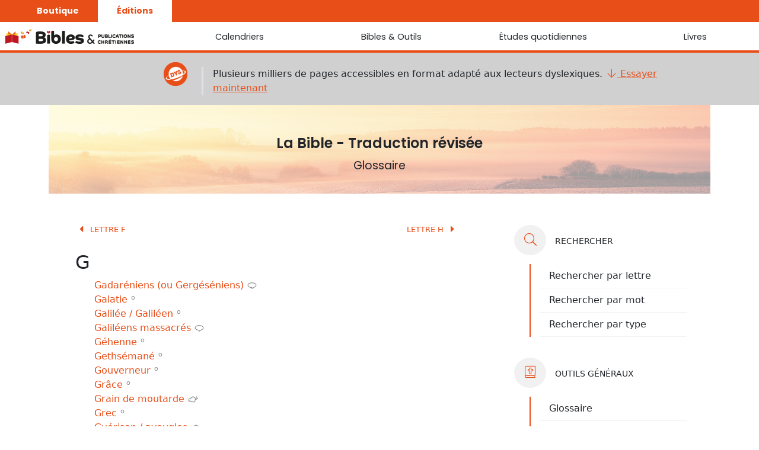

--- FILE ---
content_type: text/html; charset=utf-8
request_url: https://editeurbpc.com/bible/traduction-revisee/glossaire/lettre/G
body_size: 25105
content:


<!doctype html>
<html lang="fr">
<head>
    <title>
        
            Lettre G – Glossaire – La Bible - Traduction révisée – Bible – Bibles et Publications Chrétiennes
        
    </title>
    <meta charset="utf-8">
    <meta name="viewport" content="width=device-width, initial-scale=1, shrink-to-fit=no">
    <link rel="stylesheet" href="https://editeurbpc.com/static/css/all.min.css">
    <link rel="stylesheet" href="https://cdn.jsdelivr.net/npm/bootstrap@5.0.2/dist/css/bootstrap.min.css" integrity="sha384-EVSTQN3/azprG1Anm3QDgpJLIm9Nao0Yz1ztcQTwFspd3yD65VohhpuuCOmLASjC" crossorigin="anonymous">
    <link rel="stylesheet" href="https://editeurbpc.com/static/css/global.css">
    <link rel="stylesheet" href="https://editeurbpc.com/static/css/html.css">
    <link rel="stylesheet" href="https://editeurbpc.com/static/css/reftagger.css">
    <link href="https://fonts.googleapis.com/css?family=Poppins:400,400i,600,700" rel="stylesheet">
    <link href="https://cdn.jsdelivr.net/npm/select2@4.1.0-rc.0/dist/css/select2.min.css" rel="stylesheet" />
    <link href="https://editeurbpc.com/favicon.png" rel="icon" type="image/png" />
    
    <script src="https://editeurbpc.com/static/js/jquery-3.6.0.min.js"></script>
    <script src="https://editeurbpc.com/static/js/reftagger.js"></script>
    <script>
    
    // ##!## 
    
    // detection du mode par défaut du navigateur si la variable n'est pas déjà stockée en local
    
    if( window.matchMedia && window.matchMedia('(prefers-color-scheme: dark)').matches && !JSON.parse(window.localStorage.getItem('modenuit')) ) {
           
            data = {
                modenuit : 1,
            };
            
            var val = JSON.stringify(data);
            window.localStorage.setItem('modenuit', val);
        }
       
      var head  = document.getElementsByTagName('head')[0];
      var link  = document.createElement('link');
      link.rel  = 'stylesheet';
      link.type = 'text/css';    
     
      var value = JSON.parse(window.localStorage.getItem('modenuit'));
   
      if( value && value.modenuit == 1 ) {
                  
          link.href = "https://editeurbpc.com/static/css/theme_nuit.css";
      }
      else {
          
          link.href = "https://editeurbpc.com/static/css/theme_defaut.css";
      }
      
      head.appendChild(link);
       
    </script>
    <script>
    
    var value = JSON.parse(window.localStorage.getItem('modedys'));
   
    if( value && value.modedys == 1 ) {
        
        var head  = document.getElementsByTagName('head')[0];
        var link  = document.createElement('link');
        
        head.appendChild(link);  
        link.rel  = 'stylesheet';
        link.type = 'text/css';    
        link.href = "https://editeurbpc.com/static/css/facilidys.css";
    }
    
    </script>
    
    <script src="https://cdn.jsdelivr.net/npm/@popperjs/core@2.9.2/dist/umd/popper.min.js" integrity="sha384-IQsoLXl5PILFhosVNubq5LC7Qb9DXgDA9i+tQ8Zj3iwWAwPtgFTxbJ8NT4GN1R8p" crossorigin="anonymous"></script>
    <script src="https://cdn.jsdelivr.net/npm/bootstrap@5.0.2/dist/js/bootstrap.min.js" integrity="sha384-cVKIPhGWiC2Al4u+LWgxfKTRIcfu0JTxR+EQDz/bgldoEyl4H0zUF0QKbrJ0EcQF" crossorigin="anonymous"></script>
    
    <script src="https://cdn.jsdelivr.net/npm/select2@4.1.0-rc.0/dist/js/select2.min.js"></script>

    
</head>
<body>
    
    <ul class="nav">
        <li class="nav-item" style="margin-left:30px">
            <a class="nav-link" aria-current="page" href="https://boutique.editeurbpc.com/">Boutique</a>
        </li>
        
        <li class="nav-item">
            <a class="nav-link active" href="https://editeurbpc.com/">Éditions</a>
        </li>
    </ul>
    
    
    <!-- Navbar small devices -->
    
    <nav class="navbar navbar-expand-lg navbar-light bg-light nav-small sticky-top d-block d-lg-none">
        <div class="container-fluid">
            
            <a class="navbar-brand" href="#"><img class="brand" src="https://editeurbpc.com/static/img/logo_light.png" alt="Bibles et Publications Chrétiennes"></a>
            
            <button class="navbar-toggler" type="button" data-bs-toggle="collapse" data-bs-target="#navbarNavAltMarkup" aria-controls="navbarNavAltMarkup" aria-expanded="false" aria-label="Toggle navigation">
                <span class="navbar-toggler-icon"></span>
            </button>
            
            <div class="collapse navbar-collapse" id="navbarNavAltMarkup">
                <ul class="navbar-nav">
                    
                    <li class="nav-item dropdown">
                        <a class="nav-link dropdown-toggle" href="#" id="navbarDropdownMenuLink" role="button" data-bs-toggle="dropdown" aria-expanded="false">
                            Calendriers
                        </a>
                        <ul class="dropdown-menu" aria-labelledby="navbarDropdownMenuLink">
                            <li><a class="dropdown-item" href="https://editeurbpc.com/calendriers/la-bonne-semence">La Bonne Semence</a></li>
                            <li><a class="dropdown-item" href="https://editeurbpc.com/calendriers/le-seigneur-est-proche">Le Seigneur est proche</a></li>
                        </ul>
                    </li>
                   
                    <li class="nav-item dropdown">
                        <a class="nav-link dropdown-toggle" href="#" id="navbarDropdownMenuLink" role="button" data-bs-toggle="dropdown" aria-expanded="false">
                            Bibles & Outils
                        </a>
                        <ul class="dropdown-menu" aria-labelledby="navbarDropdownMenuLink">
                            <li><span class="titre-nav">Bible</span>
                                <ul>
                                    <li><a class="dropdown-item" href="https://editeurbpc.com/bible/traduction-revisee">Traduction révisée</a></li>
                                    <li><a class="dropdown-item" href="https://editeurbpc.com/bible/traduction-jn-darby">Traduction J.N. Darby</a></li>   
                                    <li><a class="dropdown-item" href="https://editeurbpc.com/interlineaire/ancien-testament">Ancien Testament interlinéaire</a></li>
                                    <li><a class="dropdown-item" href="https://editeurbpc.com/interlineaire/nouveau-testament">Nouveau Testament interlinéaire</a></li>                             
                                </ul>
                            </li>                                
                            <li><span class="titre-nav">Outils</span>
                                <ul>
                                    <li><a class="dropdown-item" href="https://editeurbpc.com/dictionnaires/dictionnaire-nouveau-testament">Dictionnaire français du Nouveau Testament</a></li>
                                    <li><a class="dropdown-item" href="https://editeurbpc.com/dictionnaires/dictionnaire-nouveau-testament/lexique">Lexique grec du Nouveau Testament</a></li>
                                    <li><a class="dropdown-item" href="https://editeurbpc.com/questionnaires/connaissances-du-nouveau-testament">Questionnaire de connaissances du Nouveau Testament</a></li>
                                
                                </ul>
                            </li>
                        </ul>
                    </li>
                    
                    <li class="nav-item dropdown">
                        <a class="nav-link dropdown-toggle" href="#" id="navbarDropdownMenuLink" role="button" data-bs-toggle="dropdown" aria-expanded="false">
                            Études quotidiennes
                        </a>
                        <ul class="dropdown-menu" aria-labelledby="navbarDropdownMenuLink">
                            <li><a class="dropdown-item" href="https://editeurbpc.com/etudes/chaque-jour-les-ecritures">Chaque jour les Écritures</a></li>
                            <li><a class="dropdown-item" href="https://editeurbpc.com/etudes/sondez-les-ecritures">Sondez les Écritures</a></li>
                        </ul>
                    </li>
                     
                     
                    <li class="nav-item">
                        <a class="nav-link active" aria-current="page" href="https://editeurbpc.com/livres">Livres</a>
                    </li>
                </ul>
            </div>
        </div>
    </nav>
    
    <!-- Navbar grands écrans -->
    
    <nav class="d-none d-lg-block navbar navbar-expand-lg navbar-light bg-light sticky-top nav-default ">
      
        <a href="https://editeurbpc.com/" class="align-self-baseline ms-2 me-5">
           <img src="" class="brand" alt="Bibles et Publications Chrétiennes">
        </a>
        
        <div class="">
            
            <button class="navbar-toggler text-end" type="button" data-bs-toggle="collapse" data-bs-target="#nav" aria-controls="nav" aria-expanded="false" aria-label="Toggle navigation">
                <span class="navbar-toggler-icon"></span>
            </button>
            
            <div class="collapse navbar-collapse d-flex justify-content-center" id="nav">
                
                <div class="navbar-nav">
                    <div class="nav-item ">
                        <a class="nav-link active" aria-current="page">Calendriers</a>
                        <ul class="nav-ul">
                            <li><a href="https://editeurbpc.com/calendriers/la-bonne-semence">La Bonne Semence</a></li>
                            <li><a href="https://editeurbpc.com/calendriers/le-seigneur-est-proche">Le Seigneur est proche</a></li>
                        </ul>
                    </div>
                    
                    <div class="nav-item">
                        <a class="nav-link">Bibles & Outils</a>
                        <ul class="nav-ul">
                            <li class="nav-titre">Bibles</li>
                            <li><a href="https://editeurbpc.com/bible/traduction-revisee">Traduction révisée</a></li>
                            <li><a href="https://editeurbpc.com/bible/traduction-jn-darby">Traduction J.N. Darby</a></li>
                            <li><a href="https://editeurbpc.com/interlineaire/ancien-testament" >Ancien Testament interlinéaire</a></li>
                            <li><a href="https://editeurbpc.com/interlineaire/nouveau-testament">Nouveau Testament interlinéaire</a></li>
                            <li class="nav-titre mt-3">Outils</li>                            
                            <!--<li><a href="https://editeurbpc.com/bible/nouveau-testament-grec-avec-strong">Nouveau Testament grec avec Strong</a></li>-->
                            <li><a href="https://editeurbpc.com/dictionnaires/dictionnaire-nouveau-testament">Dictionnaire français du Nouveau Testament</a></li>
                            <li><a href="https://editeurbpc.com/dictionnaires/dictionnaire-nouveau-testament/lexique">Lexique grec du Nouveau Testament</a></li>
                            <li><a href="https://editeurbpc.com/questionnaires/connaissances-du-nouveau-testament">Questionnaire de connaissances du Nouveau Testament</a></li>
                            <!--<li><a href="https://editeurbpc.com/telechargements">Téléchargements OSIS</a></li>-->
                        </ul>
                    </div>
                    
                    <div class="nav-item">
                        <a class="nav-link">Études quotidiennes</a>
                        <ul class="nav-ul">
                            <li><a href="https://editeurbpc.com/etudes/chaque-jour-les-ecritures">Chaque jour les Écritures</a></li>
                            <li><a href="https://editeurbpc.com/etudes/sondez-les-ecritures">Sondez les Écritures</a></li>
                        </ul>
                    </div>
                     
                    <div class="nav-item">
                        <a class="nav-link">Livres</a>
                        <ul class="nav-ul">
                            <li class="nav-titre">Nouveautés</li>
                                                            
                                <li><a href="https://editeurbpc.com/livres/commentaire-sur-le-cantique-des-cantiques">Commentaire sur le Cantique des cantiques</a></li>                            
                                                            
                                <li><a href="https://editeurbpc.com/livres/les-portes-de-jerusalem">Les portes de Jérusalem</a></li>                            
                                                            
                                <li><a href="https://editeurbpc.com/livres/les-grands-sujets-de-la-bible">Les grands sujets de la Bible</a></li>                            
                            
                            <li class="mt-4"><a href="https://editeurbpc.com/livres" class="btn btn-outline-primary">Bibliothèque</a></li>
                        </ul>
                    </div>
                </div>
            </div>
            
        </div>
    </nav>

       <div class="container-fluid banniere-temporaire mb-0">
              <div class="row p-3">
                
                <div class="d-none d-md-block  offset-md-2 col-md-1 text-end">
                  
                  <img src="http://cdn.editeurbpc.com/static/images/dys.png" width="40px">
                </div>
                
                <div class="col-md-8 mt-2">
                    <div class="border-start border-3 ps-3">
                        Plusieurs milliers de pages accessibles en format adapté aux lecteurs dyslexiques.
                        <a href="#changer_dys"><i class="fal fa-arrow-down fa-fw"></i> Essayer maintenant</a>
                    </div>
                    
                </div>
                  
              </div>
          </div>
    <div class="container-fluid page">
        
        
        
        
    
<div class="container container-contenus" id="bible">
    
         
    <div id="banniere">
    
        <div class="banniere-image">
            <img src="https://editeurbpc.com/static/img/bannieres/bible.jpg" class="img-fluid" alt="Bannière">
            <div class="banniere-texte"><p>La Bible - Traduction révisée<br><span class="banniere-soustitre">Glossaire</span></div>
        </div>
    
    </div>
    
    

     <div id="glossaire" class="row mt-5">
    
   <div class="col-12 col-md-8 container-lecture">
      
      
      <div class="navigation-contenus row">
         
         <div class="col-6 text-start">
            
               
                  <a href="https://editeurbpc.com/bible/traduction-revisee/glossaire/lettre/F">
               
               <i class="fa fa-caret-left fa-fw"></i>
                LETTRE F
            </a>
            
         </div>
         
         <div class="col-6 text-end">
            
            
                  <a href="https://editeurbpc.com/bible/traduction-revisee/glossaire/lettre/H">
               
               LETTRE H 
               <i class="fa fa-caret-right fa-fw"></i>
            </a>
            
         </div>
      </div>
      
      
      
               
            
            <div class="resultats">
               
               <h2>G</h2>
               <ul>
                  
               
                  <li>
                     <a href="https://editeurbpc.com/bible/traduction-revisee/glossaire/354">
                        Gadaréniens (ou Gergéséniens)
                     </a>
                     
                        <span class="type">G</span>
                     
                  </li>
               
                  <li>
                     <a href="https://editeurbpc.com/bible/traduction-revisee/glossaire/287">
                        Galatie
                     </a>
                     
                        <span class="type">A</span>
                     
                  </li>
               
                  <li>
                     <a href="https://editeurbpc.com/bible/traduction-revisee/glossaire/9">
                        Galilée / Galiléen
                     </a>
                     
                        <span class="type">A</span>
                     
                  </li>
               
                  <li>
                     <a href="https://editeurbpc.com/bible/traduction-revisee/glossaire/247">
                        Galiléens massacrés
                     </a>
                     
                        <span class="type">G</span>
                     
                  </li>
               
                  <li>
                     <a href="https://editeurbpc.com/bible/traduction-revisee/glossaire/790">
                        Géhenne
                     </a>
                     
                        <span class="type">A</span>
                     
                  </li>
               
                  <li>
                     <a href="https://editeurbpc.com/bible/traduction-revisee/glossaire/266">
                        Gethsémané
                     </a>
                     
                        <span class="type">A</span>
                     
                  </li>
               
                  <li>
                     <a href="https://editeurbpc.com/bible/traduction-revisee/glossaire/765">
                        Gouverneur
                     </a>
                     
                        <span class="type">A</span>
                     
                  </li>
               
                  <li>
                     <a href="https://editeurbpc.com/bible/traduction-revisee/glossaire/327">
                        Grâce
                     </a>
                     
                        <span class="type">A</span>
                     
                  </li>
               
                  <li>
                     <a href="https://editeurbpc.com/bible/traduction-revisee/glossaire/181">
                        Grain de moutarde
                     </a>
                     
                        <span class="type">F</span>
                     
                  </li>
               
                  <li>
                     <a href="https://editeurbpc.com/bible/traduction-revisee/glossaire/11">
                        Grec
                     </a>
                     
                        <span class="type">A</span>
                     
                  </li>
               
                  <li>
                     <a href="https://editeurbpc.com/bible/traduction-revisee/glossaire/98">
                        Guérison / aveugles
                     </a>
                     
                        <span class="type">E</span>
                     
                  </li>
               
                  <li>
                     <a href="https://editeurbpc.com/bible/traduction-revisee/glossaire/99">
                        Guérison / démoniaques
                     </a>
                     
                        <span class="type">E</span>
                     
                  </li>
               
                  <li>
                     <a href="https://editeurbpc.com/bible/traduction-revisee/glossaire/151">
                        Guérison / infirmes
                     </a>
                     
                        <span class="type">E</span>
                     
                  </li>
               
                  <li>
                     <a href="https://editeurbpc.com/bible/traduction-revisee/glossaire/156">
                        Guérison / lépreux
                     </a>
                     
                        <span class="type">E</span>
                     
                  </li>
               
                  <li>
                     <a href="https://editeurbpc.com/bible/traduction-revisee/glossaire/102">
                        Guérison / malades
                     </a>
                     
                        <span class="type">E</span>
                     
                  </li>
               
                  <li>
                     <a href="https://editeurbpc.com/bible/traduction-revisee/glossaire/120">
                        Guérison / par les apôtres
                     </a>
                     
                        <span class="type">E</span>
                     
                  </li>
               
               </ul>
            </div>
         
         
   </div>
            
   <script>
function ouvrirOutils() {
    document.getElementById("mobile-outils").style.width = "100%";
    document.getElementById("mobile-outils").style.height = "100%";
    document.getElementById("mobile-outils").style.marginLeft = "0";
    document.getElementById("mobile-outils").style.marginTop = "0";
    document.getElementById("mobile-outils").style.opacity = "1";
}

function fermerOutils() {
    document.getElementById("mobile-outils").style.width = "0";
    document.getElementById("mobile-outils").style.marginLeft= "0";
    document.getElementById("mobile-outils").style.opacity = "0";
}
</script>

<div id="mobile-outils" class="d-md-none">
    <a href="javascript:void(0)" class="mobile-outils-fermeture" onclick="fermerOutils()">&times;</a>
    
            
                    <div class="outil derniere-lecture" style="display:none">
    <a href="#" id="derniere-lecture-lien">
        <span class="outil-icone">
            <i class="fal fa-history fa-fw"></i>
         </span>
         <span class="outil-libelle">
         
            Retourner<span class="light"> à la Bible</span>
                
          
         </span>
    </a>
</div>


  
  <script>
  var value = JSON.parse(window.localStorage.getItem('traduction-revisee'));
  
  if( value && value.livre && value.chapitre ) {
    
    $( ".derniere-lecture a" ).attr( 'href',  '/bible/' + 'traduction-revisee' + '/' + value.livre + '/' + value.chapitre );
    $( ".derniere-lecture" ).css({ display: "block" });
  }
  </script>
  
                      
                    


    <div class="outil recherche">
        <a>
            <span class="outil-icone">
              <i class="fal fa-search fa-fw"></i>
            </span>
            <span class="outil-libelle">Rechercher</span>
        </a>
    </div>
    <div class="outil">
        <div class="outil-liste">
            <ul class="list-group list-group-flush">
                        
                <li class="list-group-item fr-lettre-titre list-link" onClick="display_fr_lettre();">Rechercher par lettre</li>
                
                <div class="fr-lettre-display" style="display:none">
                    <div class="form-group mb-1">
                        <select class="form-select" id="fr-lettre" onChange="window.location.replace( '' + '/bible/' + 'traduction-revisee' + '/' + 'glossaire' + '/lettre/' + this.value );">
                            <option disabled selected hidden>Rechercher par lettre</option>
                        
                            <option value="A" >A</option>
                        
                            <option value="B" >B</option>
                        
                            <option value="C" >C</option>
                        
                            <option value="D" >D</option>
                        
                            <option value="E" >E</option>
                        
                            <option value="F" >F</option>
                        
                            <option value="G" selected>G</option>
                        
                            <option value="H" >H</option>
                        
                            <option value="I" >I</option>
                        
                            <option value="J" >J</option>
                        
                            <option value="K" >K</option>
                        
                            <option value="L" >L</option>
                        
                            <option value="M" >M</option>
                        
                            <option value="N" >N</option>
                        
                            <option value="O" >O</option>
                        
                            <option value="P" >P</option>
                        
                            <option value="Q" >Q</option>
                        
                            <option value="R" >R</option>
                        
                            <option value="S" >S</option>
                        
                            <option value="T" >T</option>
                        
                            <option value="U" >U</option>
                        
                            <option value="V" >V</option>
                        
                            <option value="Z" >Z</option>
                        
                        </select>
                    </div>
                    
                </div>
                
                <li class="list-group-item fr-mot-titre list-link" onClick="display_fr_mot();">Rechercher par mot</li>
                
                <div class="fr-mot-display" style="display:none">
                    <div class="form-group mb-1">
                        <select x-ref="select" class="form-control" id="recherche-mot" required onChange="window.location.replace( '' + '/bible/' + 'traduction-revisee' + '/' + 'glossaire' + '/' + this.value );">
                            <option value="" disabled selected hidden></option>
                                                
                                <option value="822">Abomination</option>
                                                
                                <option value="1610">Abraham</option>
                                                
                                <option value="893">Achoppement</option>
                                                
                                <option value="755">Adam et Ève</option>
                                                
                                <option value="1006">Adjurer / adjuration</option>
                                                
                                <option value="793">Adorer</option>
                                                
                                <option value="214">Adultère</option>
                                                
                                <option value="1483">Affliger son âme</option>
                                                
                                <option value="1068">Agréer</option>
                                                
                                <option value="433">Aide / conseil</option>
                                                
                                <option value="823">Aiguillon</option>
                                                
                                <option value="557">Aimez vos ennemis</option>
                                                
                                <option value="824">Aire / aire de battage / aire à grain</option>
                                                
                                <option value="1400">Alliance</option>
                                                
                                <option value="852">Âme / esprit<nogt> / corps<nogt></option>
                                                
                                <option value="1069">Amen</option>
                                                
                                <option value="513">Amertume / rancune</option>
                                                
                                <option value="432">Ami</option>
                                                
                                <option value="189">Ami à minuit</option>
                                                
                                <option value="470">Amitié</option>
                                                
                                <option value="421">Amour / haine</option>
                                                
                                <option value="108">Amour chrétien</option>
                                                
                                <option value="1074">Amour de Dieu, de Jésus</option>
                                                
                                <option value="897">Amour du prochain</option>
                                                
                                <option value="211">Ananias et Sapphira</option>
                                                
                                <option value="830">Anciens / ancêtres<nogt></option>
                                                
                                <option value="829">Anciens / anciens des Juifs<nogt></option>
                                                
                                <option value="831">Anciens / dans l'église<nogt></option>
                                                
                                <option value="216">Anne la prophétesse</option>
                                                
                                <option value="844">Annexe : Monnaies, Poids et Mesures</option>
                                                
                                <option value="843">Annexe : Monnaies, Poids et Mesures</option>
                                                
                                <option value="814">Antichrist</option>
                                                
                                <option value="1072">Apôtre</option>
                                                
                                <option value="341">Apparition</option>
                                                
                                <option value="218">Arbre / son fruit</option>
                                                
                                <option value="826">Arche / arche de l'alliance<nogt></option>
                                                
                                <option value="832">Arche / arche de Noé<nogt></option>
                                                
                                <option value="458">Argent</option>
                                                
                                <option value="809">Armée / armée des cieux<nogt></option>
                                                
                                <option value="833">Armée / armée romaine<nogt></option>
                                                
                                <option value="827">Arrhes</option>
                                                
                                <option value="828">Ashère</option>
                                                
                                <option value="1598">Ashtoreth / Ashtaroth</option>
                                                
                                <option value="889">Asie</option>
                                                
                                <option value="1557">Assemblée</option>
                                                
                                <option value="190">Attendre le maître</option>
                                                
                                <option value="454">Au-delà (L')</option>
                                                
                                <option value="250">Aumône</option>
                                                
                                <option value="219">Aveugle-né / pharisiens</option>
                                                
                                <option value="857">Baal</option>
                                                
                                <option value="794">Balle</option>
                                                
                                <option value="969">Baptême de l'Esprit</option>
                                                
                                <option value="968">Baptême d'eau / chrétien</option>
                                                
                                <option value="966">Baptême d'eau / de Jésus</option>
                                                
                                <option value="967">Baptême d'eau / disciples de Jésus</option>
                                                
                                <option value="472">Baptême d'eau / Jean Baptiste</option>
                                                
                                <option value="1073">Barbares</option>
                                                
                                <option value="1048">Bath</option>
                                                
                                <option value="220">Béatitudes</option>
                                                
                                <option value="89">Béelzébul</option>
                                                
                                <option value="1075">Bélial</option>
                                                
                                <option value="834">Bénir</option>
                                                
                                <option value="1615">Berger</option>
                                                
                                <option value="221">Bergers de Bethléem</option>
                                                
                                <option value="1076">Bible / Parole de Dieu</option>
                                                
                                <option value="858">Blasphémer / blasphème</option>
                                                
                                <option value="835">Boisseau</option>
                                                
                                <option value="222">Bon berger</option>
                                                
                                <option value="188">Bon Samaritain</option>
                                                
                                <option value="325">Bonne nouvelle</option>
                                                
                                <option value="985">Bras étendu</option>
                                                
                                <option value="207">Brebis / chèvres</option>
                                                
                                <option value="192">Brebis perdue</option>
                                                
                                <option value="191">Calculer la dépense</option>
                                                
                                <option value="171">Cana</option>
                                                
                                <option value="259">Cananéen</option>
                                                
                                <option value="414">Cananéenne</option>
                                                
                                <option value="859">Ceindre (se)</option>
                                                
                                <option value="1098">Cène / repas du Seigneur</option>
                                                
                                <option value="53">Centurion</option>
                                                
                                <option value="1031">Cep de vigne / sarments</option>
                                                
                                <option value="106">Certitudes</option>
                                                
                                <option value="860">César</option>
                                                
                                <option value="1078">Chair</option>
                                                
                                <option value="1616">Chaldéens</option>
                                                
                                <option value="868">Chérubin</option>
                                                
                                <option value="1556">Christ</option>
                                                
                                <option value="1017">Chute</option>
                                                
                                <option value="1077">Ciel / cieux</option>
                                                
                                <option value="1036">Circoncire / circoncision</option>
                                                
                                <option value="48">Citoyenneté</option>
                                                
                                <option value="441">Coeur / intérieur de l'homme</option>
                                                
                                <option value="54">Cohorte</option>
                                                
                                <option value="116">Colère / contrôle de soi</option>
                                                
                                <option value="507">Colère / de Dieu</option>
                                                
                                <option value="230">Colère / violence</option>
                                                
                                <option value="861">Commandant</option>
                                                
                                <option value="502">Commandement  nouveau</option>
                                                
                                <option value="231">Commandement de la Loi / le plus grand</option>
                                                
                                <option value="1612">Commandement(s)</option>
                                                
                                <option value="125">Consécration de notre vie</option>
                                                
                                <option value="504">Conseil</option>
                                                
                                <option value="1103">Consolateur</option>
                                                
                                <option value="479">Consoler / consolation</option>
                                                
                                <option value="1049">Cor</option>
                                                
                                <option value="813">Cordeau</option>
                                                
                                <option value="1037">Corne</option>
                                                
                                <option value="862">Corps (de Christ)</option>
                                                
                                <option value="1108">Corps (humain)</option>
                                                
                                <option value="863">Corruption</option>
                                                
                                <option value="988">Coulé</option>
                                                
                                <option value="568">Coupe</option>
                                                
                                <option value="480">Coupe / Cène</option>
                                                
                                <option value="136">Courage</option>
                                                
                                <option value="864">Craindre / crainte</option>
                                                
                                <option value="232">Craindre qui ?</option>
                                                
                                <option value="1399">Crainte de Dieu</option>
                                                
                                <option value="187">Créancier / débiteurs</option>
                                                
                                <option value="751">Création de l'univers</option>
                                                
                                <option value="133">Critiques</option>
                                                
                                <option value="481">Croix</option>
                                                
                                <option value="482">Crucifixion</option>
                                                
                                <option value="1035">Daman</option>
                                                
                                <option value="434">Danger</option>
                                                
                                <option value="1599">Darique</option>
                                                
                                <option value="757">David</option>
                                                
                                <option value="836">Décapole</option>
                                                
                                <option value="871">Dédicace</option>
                                                
                                <option value="753">Déluge</option>
                                                
                                <option value="76">Démons / démoniaques</option>
                                                
                                <option value="233">Démons / maison balayée</option>
                                                
                                <option value="837">Denier</option>
                                                
                                <option value="435">Dénuement</option>
                                                
                                <option value="867">Déprimé / découragé</option>
                                                
                                <option value="112">Deuil</option>
                                                
                                <option value="200">Deux fils</option>
                                                
                                <option value="1600">Diable / Satan</option>
                                                
                                <option value="428">Dieu</option>
                                                
                                <option value="427">Dieu / le Fils</option>
                                                
                                <option value="970">Dieu / le Père / adoption</option>
                                                
                                <option value="1102">Dieu / le Saint Esprit</option>
                                                
                                <option value="1007">Dîme</option>
                                                
                                <option value="976">Disciple / être</option>
                                                
                                <option value="975">Disciples / abandon de certains</option>
                                                
                                <option value="974">Disciples / Jésus lave leurs pieds</option>
                                                
                                <option value="217">Disciples / les 12 choisis</option>
                                                
                                <option value="973">Disciples / Maître</option>
                                                
                                <option value="971">Disciples / mission des 12</option>
                                                
                                <option value="972">Disciples / mission des 70</option>
                                                
                                <option value="853">Dispersion / diaspora<nogt></option>
                                                
                                <option value="1601">Division / paix</option>
                                                
                                <option value="237">Divorce</option>
                                                
                                <option value="204">Dix vierges</option>
                                                
                                <option value="1088">Docteur</option>
                                                
                                <option value="336">Doctrine</option>
                                                
                                <option value="122">Doute</option>
                                                
                                <option value="1052">Drachme</option>
                                                
                                <option value="193">Drachme perdue</option>
                                                
                                <option value="175">Drap neuf</option>
                                                
                                <option value="165">Eau changée en vin</option>
                                                
                                <option value="436">Échec</option>
                                                
                                <option value="195">Économe injuste</option>
                                                
                                <option value="762">Église</option>
                                                
                                <option value="1079">Élection</option>
                                                
                                <option value="344">Élu</option>
                                                
                                <option value="353">Emmaüs</option>
                                                
                                <option value="478">Encourager</option>
                                                
                                <option value="465">Enfants</option>
                                                
                                <option value="238">Enfants / avec Jésus</option>
                                                
                                <option value="239">Enfants / sagesse révélée</option>
                                                
                                <option value="980">Enfer</option>
                                                
                                <option value="984">Entrer / entrée</option>
                                                
                                <option value="596">Épaule élevée</option>
                                                
                                <option value="1051">Épha</option>
                                                
                                <option value="1008">Éphod</option>
                                                
                                <option value="110">Époux</option>
                                                
                                <option value="1559">Esclave</option>
                                                
                                <option value="1558">Esclave / maître</option>
                                                
                                <option value="461">Espérance</option>
                                                
                                <option value="990">Esprit (de Dieu) / Esprit Saint / Esprit</option>
                                                
                                <option value="1100">Esprit (de l'homme)</option>
                                                
                                <option value="166">Esprits impurs chassés</option>
                                                
                                <option value="1080">Étendu / à bras étendu</option>
                                                
                                <option value="870">Étranger</option>
                                                
                                <option value="817">Étrangère / femme étrangère</option>
                                                
                                <option value="1067">Eunuque</option>
                                                
                                <option value="167">Eutyche</option>
                                                
                                <option value="869">Évangile / évangéliser</option>
                                                
                                <option value="865">Exalter</option>
                                                
                                <option value="492">Famille</option>
                                                
                                <option value="123">Fatigue</option>
                                                
                                <option value="241">Faux prophètes</option>
                                                
                                <option value="242">Femme adultère</option>
                                                
                                <option value="243">Femme répudiée</option>
                                                
                                <option value="872">Fête</option>
                                                
                                <option value="1563">Fidèles / saints</option>
                                                
                                <option value="202">Figuier</option>
                                                
                                <option value="185">Filet</option>
                                                
                                <option value="1613">Fille de</option>
                                                
                                <option value="1602">Fils de</option>
                                                
                                <option value="1001">Fils de Dieu</option>
                                                
                                <option value="1002">Fils de l'homme</option>
                                                
                                <option value="873">Fils prodigue / fils perdu</option>
                                                
                                <option value="113">Foi</option>
                                                
                                <option value="979">Foi / puissance</option>
                                                
                                <option value="978">Foi / qui fortifie</option>
                                                
                                <option value="977">Foi des disciples</option>
                                                
                                <option value="901">Fornication / fornicateur</option>
                                                
                                <option value="462">Franchise / loyauté</option>
                                                
                                <option value="1047">Frère</option>
                                                
                                <option value="1109">Fruit de l'Esprit</option>
                                                
                                <option value="354">Gadaréniens (ou Gergéséniens)</option>
                                                
                                <option value="874">Galilée / Galiléen</option>
                                                
                                <option value="247">Galiléens massacrés</option>
                                                
                                <option value="790">Géhenne</option>
                                                
                                <option value="982">Gethsémané</option>
                                                
                                <option value="875">Gouverneur</option>
                                                
                                <option value="1081">Grâce</option>
                                                
                                <option value="1095">Grâces / action de grâces / rendre grâces</option>
                                                
                                <option value="181">Grain de moutarde</option>
                                                
                                <option value="1082">Grec</option>
                                                
                                <option value="1083">Guérison / aveugles</option>
                                                
                                <option value="99">Guérison / démoniaques</option>
                                                
                                <option value="151">Guérison / infirmes</option>
                                                
                                <option value="997">Guérison / lépreux</option>
                                                
                                <option value="102">Guérison / malades</option>
                                                
                                <option value="120">Guérison / par les apôtres</option>
                                                
                                <option value="804">Hadès</option>
                                                
                                <option value="463">Haine</option>
                                                
                                <option value="1084">Haut lieu</option>
                                                
                                <option value="526">Hébreux</option>
                                                
                                <option value="312">Hellénistes</option>
                                                
                                <option value="249">Héritage / partage</option>
                                                
                                <option value="880">Hérode / Agrippa<nogt></option>
                                                
                                <option value="838">Hérode / Antipas<nogt></option>
                                                
                                <option value="879">Hérode / le Grand<nogt></option>
                                                
                                <option value="77">Hérodiens</option>
                                                
                                <option value="13">Heure</option>
                                                
                                <option value="1555">Hin</option>
                                                
                                <option value="629">Holocauste</option>
                                                
                                <option value="877">Homme / être masculin<nogt></option>
                                                
                                <option value="876">Homme / humain<nogt></option>
                                                
                                <option value="1565">Homme / vieil homme</option>
                                                
                                <option value="203">Homme partant en voyage</option>
                                                
                                <option value="878">Hosanna</option>
                                                
                                <option value="464">Humilité</option>
                                                
                                <option value="424">Hypocrisie</option>
                                                
                                <option value="1085">Hysope</option>
                                                
                                <option value="84">Idumée / Iduméen</option>
                                                
                                <option value="815">Image / image taillée / image de métal coulé</option>
                                                
                                <option value="905">Impie / impiété</option>
                                                
                                <option value="212">Impôt</option>
                                                
                                <option value="854">Impurs (esprits) / démons</option>
                                                
                                <option value="284">Incirconcis / incirconcision</option>
                                                
                                <option value="825">Incorruptible</option>
                                                
                                <option value="1603">Inimitié</option>
                                                
                                <option value="1611">Iniquité</option>
                                                
                                <option value="425">Inquiétude</option>
                                                
                                <option value="179">Ivraie</option>
                                                
                                <option value="909">J.C. / Qui est-il ? / créateur et non créature</option>
                                                
                                <option value="924">J.C. / Qui est-il ? / de Nazareth</option>
                                                
                                <option value="881">J.C. / Qui est-il ? / enfant au temple</option>
                                                
                                <option value="911">J.C. / Qui est-il ? / Fils de David</option>
                                                
                                <option value="912">J.C. / Qui est-il ? / Fils de Dieu</option>
                                                
                                <option value="913">J.C. / Qui est-il ? / Fils de l'homme</option>
                                                
                                <option value="925">J.C. / Qui est-il ? / la Parole de Dieu</option>
                                                
                                <option value="915">J.C. / Qui est-il ? / Moi, je suis...</option>
                                                
                                <option value="927">J.C. / Qui est-il ? / quelques titres de gloire</option>
                                                
                                <option value="914">J.C. / Qui est-il ? / sa généalogie</option>
                                                
                                <option value="922">J.C. / Qui est-il ? / sa mère et ses frères</option>
                                                
                                <option value="923">J.C. / Qui est-il ? / sa naissance</option>
                                                
                                <option value="926">J.C. / Qui est-il ? / sa présentation au temple</option>
                                                
                                <option value="1087">J.C. / Qui est-il ? / son baptême</option>
                                                
                                <option value="957">J.C. / ressuscité</option>
                                                
                                <option value="958">J.C. / ressuscité / ses apparitions</option>
                                                
                                <option value="959">J.C. / ressuscité / son ascension</option>
                                                
                                <option value="960">J.C. / ressuscité / son retour</option>
                                                
                                <option value="949">J.C. / sa croix / à Gethsémané</option>
                                                
                                <option value="945">J.C. / sa croix / annonce de ses souffrances</option>
                                                
                                <option value="947">J.C. / sa croix / condamné / Barabbas</option>
                                                
                                <option value="948">J.C. / sa croix / crucifié</option>
                                                
                                <option value="951">J.C. / sa croix / devant Hérode</option>
                                                
                                <option value="953">J.C. / sa croix / devant Pilate</option>
                                                
                                <option value="952">J.C. / sa croix / outragé</option>
                                                
                                <option value="955">J.C. / sa croix / sa mort</option>
                                                
                                <option value="946">J.C. / sa croix / son arrestation</option>
                                                
                                <option value="954">J.C. / sa croix / son procès</option>
                                                
                                <option value="956">J.C. / sa croix / son tombeau</option>
                                                
                                <option value="931">J.C. / son ministère / à Béthanie / parfum</option>
                                                
                                <option value="928">J.C. / son ministère / à Jérusalem</option>
                                                
                                <option value="929">J.C. / son ministère / accusé par les Juifs</option>
                                                
                                <option value="943">J.C. / son ministère / au temple / fête</option>
                                                
                                <option value="932">J.C. / son ministère / confession de Pierre</option>
                                                
                                <option value="934">J.C. / son ministère / en Galilée</option>
                                                
                                <option value="935">J.C. / son ministère / en Judée</option>
                                                
                                <option value="936">J.C. / son ministère / marche sur l'eau</option>
                                                
                                <option value="939">J.C. / son ministère / opposants religieux</option>
                                                
                                <option value="937">J.C. / son ministère / sa mission</option>
                                                
                                <option value="933">J.C. / son ministère / ses disciples</option>
                                                
                                <option value="941">J.C. / son ministère / ses pleurs</option>
                                                
                                <option value="942">J.C. / son ministère / ses prières au Père</option>
                                                
                                <option value="944">J.C. / son ministère / ses tentations</option>
                                                
                                <option value="930">J.C. / son ministère / son autorité</option>
                                                
                                <option value="998">Jacques / frère de Jean<nogt></option>
                                                
                                <option value="1000">Jacques / frère du Seigneur<nogt></option>
                                                
                                <option value="999">Jacques / le Petit<nogt></option>
                                                
                                <option value="1086">Jalousie / jaloux</option>
                                                
                                <option value="962">Jean-Baptiste / Jésus</option>
                                                
                                <option value="961">Jean-Baptiste / prédication / baptême</option>
                                                
                                <option value="963">Jean-Baptiste / prison / mort</option>
                                                
                                <option value="226">Jean-Baptiste / sa naissance</option>
                                                
                                <option value="964">Jean-Baptiste / témoignage de Jésus</option>
                                                
                                <option value="228">Jérusalem</option>
                                                
                                <option value="1003">Jésus Christ</option>
                                                
                                <option value="840">Jésus Christ (J.C.) / dans le N.T.</option>
                                                
                                <option value="1101">Jeûne</option>
                                                
                                <option value="366">Jeune homme riche  </option>
                                                
                                <option value="367">Joseph averti par l'ange </option>
                                                
                                <option value="368">Joseph fuit en Égypte</option>
                                                
                                <option value="369">Joseph s'établit à Nazareth</option>
                                                
                                <option value="810">Joug</option>
                                                
                                <option value="1044">Jour</option>
                                                
                                <option value="965">Judas / suicide</option>
                                                
                                <option value="371">Judas / trahison</option>
                                                
                                <option value="839">Jude</option>
                                                
                                <option value="882">Judée</option>
                                                
                                <option value="197">Juge inique</option>
                                                
                                <option value="1004">Jugement</option>
                                                
                                <option value="372">Jugements téméraires </option>
                                                
                                <option value="373">Juifs / incrédules</option>
                                                
                                <option value="841">Keréthiens et Peléthiens</option>
                                                
                                <option value="1050">Khomer</option>
                                                
                                <option value="178">Lampe</option>
                                                
                                <option value="811">Large (mettre au)</option>
                                                
                                <option value="172">Lazare</option>
                                                
                                <option value="93">Légion</option>
                                                
                                <option value="1089">Légion</option>
                                                
                                <option value="182">Levain</option>
                                                
                                <option value="375">Levain des pharisiens</option>
                                                
                                <option value="1039">Léviathan</option>
                                                
                                <option value="1005">Lévites</option>
                                                
                                <option value="1604">Libation</option>
                                                
                                <option value="1016">Lie</option>
                                                
                                <option value="983">Lieu</option>
                                                
                                <option value="842">Loi, loi</option>
                                                
                                <option value="376">Lumière / ténèbres</option>
                                                
                                <option value="377">Mages à Bethléem</option>
                                                
                                <option value="1090">Maison</option>
                                                
                                <option value="174">Maison / roc / sable</option>
                                                
                                <option value="783">Maître</option>
                                                
                                <option value="82">Maître</option>
                                                
                                <option value="1561">Maître</option>
                                                
                                <option value="121">Maladie / souffrance</option>
                                                
                                <option value="378">Malheurs / villes</option>
                                                
                                <option value="290">Malin</option>
                                                
                                <option value="135">Mariage</option>
                                                
                                <option value="501">Marie / de Magdala</option>
                                                
                                <option value="380">Marie / Marthe</option>
                                                
                                <option value="379">Marie / mère de Jésus</option>
                                                
                                <option value="381">Massacre / enfants / Bethléem</option>
                                                
                                <option value="382">Matthieu (Lévi) / appel</option>
                                                
                                <option value="1566">Méchant</option>
                                                
                                <option value="1009">Mémorial</option>
                                                
                                <option value="1010">Mer</option>
                                                
                                <option value="1041">Messie</option>
                                                
                                <option value="820">Mine</option>
                                                
                                <option value="206">Mines</option>
                                                
                                <option value="163">Miracles</option>
                                                
                                <option value="756">Moïse</option>
                                                
                                <option value="743">Moloc / Moloch</option>
                                                
                                <option value="1091">Monde</option>
                                                
                                <option value="384">Monde / haine / persécutions</option>
                                                
                                <option value="115">Mont des Oliviers</option>
                                                
                                <option value="101">Mort</option>
                                                
                                <option value="583">Moût</option>
                                                
                                <option value="152">Multiplication des pains (1)</option>
                                                
                                <option value="168">Multiplication des pains (2)</option>
                                                
                                <option value="749">Myrrhe</option>
                                                
                                <option value="908">Mystère</option>
                                                
                                <option value="996">Naaman</option>
                                                
                                <option value="385">Nathanaël  </option>
                                                
                                <option value="1043">Nations / Grecs</option>
                                                
                                <option value="495">Nicodème</option>
                                                
                                <option value="386">Noces de Cana</option>
                                                
                                <option value="752">Noé</option>
                                                
                                <option value="514">Notre Père</option>
                                                
                                <option value="1560">Nouvelle / Bonne nouvelle</option>
                                                
                                <option value="1105">Nouvelle naissance</option>
                                                
                                <option value="346">Obéissance</option>
                                                
                                <option value="1018">Occasion de chute</option>
                                                
                                <option value="573">Offrande élevée</option>
                                                
                                <option value="1040">Oindre / onction</option>
                                                
                                <option value="1092">Oint</option>
                                                
                                <option value="213">Oiseaux / moineaux</option>
                                                
                                <option value="608">Oracle</option>
                                                
                                <option value="1605">Oracle</option>
                                                
                                <option value="159">Orgueil / humilité</option>
                                                
                                <option value="199">Ouvriers / vigne</option>
                                                
                                <option value="387">Paille / poutre</option>
                                                
                                <option value="415">Pain de vie</option>
                                                
                                <option value="173">Pains / multiplication</option>
                                                
                                <option value="364">Pains / trois</option>
                                                
                                <option value="95">Pains sans levain</option>
                                                
                                <option value="161">Paix</option>
                                                
                                <option value="845">Pâque</option>
                                                
                                <option value="759">Pâque dans les évangiles</option>
                                                
                                <option value="784">Parabole</option>
                                                
                                <option value="497">Paradis</option>
                                                
                                <option value="443">Pardon de Dieu</option>
                                                
                                <option value="812">Pardon des hommes</option>
                                                
                                <option value="1019">Pardonner</option>
                                                
                                <option value="438">Parents / enfants</option>
                                                
                                <option value="140">Parfum</option>
                                                
                                <option value="389">Parjure </option>
                                                
                                <option value="1614">Pasteur</option>
                                                
                                <option value="117">Patience</option>
                                                
                                <option value="888">Péché</option>
                                                
                                <option value="390">Péché contre le Saint Esprit</option>
                                                
                                <option value="1093">Pêche miraculeuse</option>
                                                
                                <option value="892">Péché(s)</option>
                                                
                                <option value="391">Pécheresse pardonnée </option>
                                                
                                <option value="1020">Pécheur</option>
                                                
                                <option value="1011">Pectoral</option>
                                                
                                <option value="1592">Peléthiens</option>
                                                
                                <option value="134">Pensées / penser</option>
                                                
                                <option value="282">Pères</option>
                                                
                                <option value="1021">Pères</option>
                                                
                                <option value="184">Perle</option>
                                                
                                <option value="392">Perles / porcs</option>
                                                
                                <option value="1038">Peur / frayeur / crainte</option>
                                                
                                <option value="895">Pharisien / publicain</option>
                                                
                                <option value="896">Pharisiens</option>
                                                
                                <option value="393">Pharisiens / demandent un signe</option>
                                                
                                <option value="394">Pharisiens / tradition</option>
                                                
                                <option value="59">Phylactères</option>
                                                
                                <option value="846">Pièce</option>
                                                
                                <option value="476">Pierre / sa confession</option>
                                                
                                <option value="1022">Pierre / son reniement</option>
                                                
                                <option value="395">Pierre angulaire</option>
                                                
                                <option value="1034">Pierre d'achoppement / cause d'achoppement</option>
                                                
                                <option value="493">Pierre vivante</option>
                                                
                                <option value="907">Piété</option>
                                                
                                <option value="906">Pieux / pieusement</option>
                                                
                                <option value="847">Pilate</option>
                                                
                                <option value="883">Pite</option>
                                                
                                <option value="763">Plaies d'Égypte</option>
                                                
                                <option value="41">Pont</option>
                                                
                                <option value="819">Porte</option>
                                                
                                <option value="396">Porte étroite  </option>
                                                
                                <option value="281">Portique</option>
                                                
                                <option value="773">Prédestiner / prédestination</option>
                                                
                                <option value="855">Prémices / premiers fruits<nogt></option>
                                                
                                <option value="62">Préparation</option>
                                                
                                <option value="2">Prétoire</option>
                                                
                                <option value="104">Prière</option>
                                                
                                <option value="397">Prière dominicale  </option>
                                                
                                <option value="993">Principaux sacrificateurs</option>
                                                
                                <option value="1023">Prochain</option>
                                                
                                <option value="286">Proconsul</option>
                                                
                                <option value="484">Prophétie / événements à venir</option>
                                                
                                <option value="903">Propitiation</option>
                                                
                                <option value="1024">Propitiatoire</option>
                                                
                                <option value="283">Prosélyte</option>
                                                
                                <option value="987">Prospérité</option>
                                                
                                <option value="1025">Prostitution / se prostituer</option>
                                                
                                <option value="894">Publicain</option>
                                                
                                <option value="109">Pureté</option>
                                                
                                <option value="848">Quadrant</option>
                                                
                                <option value="410">Quitter maison / parents</option>
                                                
                                <option value="3">Rabbi</option>
                                                
                                <option value="610">Rabboni</option>
                                                
                                <option value="747">Rassemblement (Tente de)</option>
                                                
                                <option value="398">Récompense</option>
                                                
                                <option value="467">Reconnaissance</option>
                                                
                                <option value="1591">Rédemption / rédempteur</option>
                                                
                                <option value="1606">Reins</option>
                                                
                                <option value="887">Remettre (une dette)</option>
                                                
                                <option value="1046">Rémission</option>
                                                
                                <option value="1026">Repentance / se repentir</option>
                                                
                                <option value="803">Répudier</option>
                                                
                                <option value="981">Résidu</option>
                                                
                                <option value="776">Reste</option>
                                                
                                <option value="448">Résurrection</option>
                                                
                                <option value="488">Résurrection / de Jésus</option>
                                                
                                <option value="505">Résurrection / du temps de Jésus</option>
                                                
                                <option value="506">Résurrection / du temps des apôtres</option>
                                                
                                <option value="155">Riches</option>
                                                
                                <option value="439">Richesses</option>
                                                
                                <option value="440">Richesses / vanité</option>
                                                
                                <option value="253">Roc / église</option>
                                                
                                <option value="208">Roc / maison</option>
                                                
                                <option value="399">Royaume de Dieu</option>
                                                
                                <option value="1096">Royaume des cieux / le plus grand</option>
                                                
                                <option value="498">Royaume des cieux / paraboles</option>
                                                
                                <option value="884">Sabbat</option>
                                                
                                <option value="401">Sabbat / épis arrachés</option>
                                                
                                <option value="724">Sac</option>
                                                
                                <option value="994">Sacerdoce / sacrificateur</option>
                                                
                                <option value="992">Sacrificateur</option>
                                                
                                <option value="742">Sacrifice</option>
                                                
                                <option value="1401">Sacrifice de prospérités</option>
                                                
                                <option value="65">Sadducéens</option>
                                                
                                <option value="449">Sagesse</option>
                                                
                                <option value="991">Saint Esprit</option>
                                                
                                <option value="561">Saints</option>
                                                
                                <option value="758">Salomon</option>
                                                
                                <option value="1106">Salut</option>
                                                
                                <option value="1063">Samarie / Samaritain</option>
                                                
                                <option value="402">Samaritaine</option>
                                                
                                <option value="821">Sanctifier</option>
                                                
                                <option value="1607">Sanctifier Dieu</option>
                                                
                                <option value="66">Sanhédrin</option>
                                                
                                <option value="485">Satan</option>
                                                
                                <option value="750">Satrape</option>
                                                
                                <option value="1027">Scandale / scandaliser</option>
                                                
                                <option value="403">Scandales</option>
                                                
                                <option value="806">Sceller</option>
                                                
                                <option value="1066">Scribe</option>
                                                
                                <option value="67">Secouer</option>
                                                
                                <option value="902">Seigneur</option>
                                                
                                <option value="128">Sel de la terre</option>
                                                
                                <option value="180">Semence</option>
                                                
                                <option value="177">Semeur</option>
                                                
                                <option value="446">Sentiment de péché</option>
                                                
                                <option value="445">Sentiment d'incapacité</option>
                                                
                                <option value="417">Sermon sur la montagne</option>
                                                
                                <option value="265">Servir</option>
                                                
                                <option value="430">Servir / être servi</option>
                                                
                                <option value="262">Servir / service</option>
                                                
                                <option value="856">Serviteur / esclave<nogt> / domestique<nogt></option>
                                                
                                <option value="186">Serviteur impitoyable</option>
                                                
                                <option value="1028">Sexualité</option>
                                                
                                <option value="544">Shéol</option>
                                                
                                <option value="1402">Sicle</option>
                                                
                                <option value="849">Siècle</option>
                                                
                                <option value="648">Siffler / sifflement</option>
                                                
                                <option value="383">Signe de Jonas</option>
                                                
                                <option value="405">Siméon / son action de grâces</option>
                                                
                                <option value="816">Simple</option>
                                                
                                <option value="1097">Sion</option>
                                                
                                <option value="1030">Sodome</option>
                                                
                                <option value="447">Solitude</option>
                                                
                                <option value="1608">Sortir et entrer</option>
                                                
                                <option value="1053">Sou</option>
                                                
                                <option value="111">Souci / inquiétude</option>
                                                
                                <option value="494">Souffrance</option>
                                                
                                <option value="510">Souffrances de Christ (1)</option>
                                                
                                <option value="511">Souffrances de Christ (2)</option>
                                                
                                <option value="499">Souffrances de Christ (3)</option>
                                                
                                <option value="500">Souffrances pour Christ</option>
                                                
                                <option value="209">Souper / invités</option>
                                                
                                <option value="995">Souverain sacrificateur</option>
                                                
                                <option value="650">Statut</option>
                                                
                                <option value="457">Stress</option>
                                                
                                <option value="356">Suivre Jésus</option>
                                                
                                <option value="299">Surveillant</option>
                                                
                                <option value="787">Synagogue</option>
                                                
                                <option value="1012">Tabernacle</option>
                                                
                                <option value="850">Table / tablette</option>
                                                
                                <option value="986">Taillé</option>
                                                
                                <option value="851">Talent</option>
                                                
                                <option value="205">Talents</option>
                                                
                                <option value="885">Témoignage</option>
                                                
                                <option value="170">Tempête apaisée</option>
                                                
                                <option value="1013">Temple</option>
                                                
                                <option value="149">Temple / marchands</option>
                                                
                                <option value="818">Temps</option>
                                                
                                <option value="469">Tentation / épreuve</option>
                                                
                                <option value="486">Tentations / Jésus</option>
                                                
                                <option value="1398">Tenter Dieu</option>
                                                
                                <option value="71">Tétrarque</option>
                                                
                                <option value="545">Théraphim</option>
                                                
                                <option value="406">Thomas / Jésus</option>
                                                
                                <option value="628">Thummim</option>
                                                
                                <option value="404">Tombeau gardé</option>
                                                
                                <option value="760">Tour de Babel</option>
                                                
                                <option value="1014">Tournoyer / offrande tournoyée</option>
                                                
                                <option value="420">Tradition</option>
                                                
                                <option value="407">Transfiguration</option>
                                                
                                <option value="31">Transgression / transgresseur</option>
                                                
                                <option value="468">Travail</option>
                                                
                                <option value="183">Trésor caché</option>
                                                
                                <option value="408">Trésor dans le ciel</option>
                                                
                                <option value="805">Tribulation</option>
                                                
                                <option value="1029">Tribut / tributaire</option>
                                                
                                <option value="431">Tristesse / joie</option>
                                                
                                <option value="1015">Urim / thummim</option>
                                                
                                <option value="739">Van / vanner</option>
                                                
                                <option value="808">Vanité</option>
                                                
                                <option value="72">Veille(s)</option>
                                                
                                <option value="904">Vengeance / venger (se) / vengeur</option>
                                                
                                <option value="774">Venue du Seigneur</option>
                                                
                                <option value="332">Vérité</option>
                                                
                                <option value="416">Verre d'eau fraîche</option>
                                                
                                <option value="409">Veuve pauvre</option>
                                                
                                <option value="126">Vie éternelle</option>
                                                
                                <option value="1099">Vieil homme</option>
                                                
                                <option value="886">Vierges</option>
                                                
                                <option value="1609">Vigne / vignerons</option>
                                                
                                <option value="176">Vin nouveau</option>
                                                
                                <option value="22">Vinaigre</option>
                                                
                                <option value="509">Violence</option>
                                                
                                <option value="164">Vipère</option>
                                                
                                <option value="1032">Visiter</option>
                                                
                                <option value="1562">Voeu</option>
                                                
                                <option value="73">Voile</option>
                                                
                                <option value="866">Vol / Voleur</option>
                                                
                                <option value="240">Volonté de Dieu</option>
                                                
                                <option value="649">Voyant</option>
                                                
                                <option value="411">Zacharie / son action de grâces</option>
                                                
                                <option value="412">Zachée</option>
                                                
                                <option value="413">Zébédée / ses fils</option>
                                                
                                <option value="1033">Zélote</option>
                            
                            </optgroup>
                        </select>            
                    </div>
                    
                </div>
                
                 <li class="list-group-item fr-type-titre list-link" onClick="display_fr_type();">Rechercher par type</li>
                
                <div class="fr-type-display" style="display:none">
                    <div class="form-group mb-1">
                       <select class="form-control custom-select" id="fr-type" onChange="window.location.replace( '' + '/bible/' + 'traduction-revisee' + '/' + 'glossaire' + '/type/' + this.value );">
                            <option value="#" disabled hidden selected>Type</option>
                            
                                <option value="1" >Note (1e sens)</option>
                            
                                <option value="2" >Note (2e sens)</option>
                            
                                <option value="3" >Note (3e sens)</option>
                            
                                <option value="4" >Thème</option>
                            
                                <option value="5" >Parabole</option>
                            
                                <option value="6" >Miracle</option>
                            
                                <option value="7" >Récit</option>
                            
                                <option value="9" >Annexe</option>
                            
                        </select>        
                    </div>
                    
                </div>      
 
            </ul>
            
        </div>
    </div>



<script>
    
$(document).ready(function() {
    
    $("#recherche-mot").select2({
        "width" : '100%',
        "placeholder" : "Recherche par mot français",
        "language": {
            "noResults": function(){
                return "Aucun résultat";
            }
        },
    });
    
    
   // $('.select2 span').addClass('needsclick')
    
    $(document).on('select2:open', () => {
        document.querySelector('.select2-search__field').focus();
    });
    
});
function display_fr_lettre () {

    if( $( '.fr-lettre-display' ).css( 'display') == 'block' ) {
    
        $( '.fr-lettre-display' ).css({display:"none"} );
        $( '.fr-lettre-titre'   ).css({display:"block"});
    }
    else {
        
        $( '.fr-mot-display'  ).css({display:"none" });
        $( '.fr-mot-titre'    ).css({display:"block"});
        $( '.fr-type-display' ).css({display:"none" });
        $( '.fr-type-titre'   ).css({display:"block"});
        
        
        $( '.fr-lettre-display').css({display:"block"});
        $( '.fr-lettre-titre'  ).css({display:"none"} );
        
        $( '#fr-lettre').focus();
    }
}

function display_fr_type () {

    if( $( '.fr-type-display' ).css( 'display') == 'block' ) {
    
        $( '.fr-type-display' ).css({display:"none"} );
        $( '.fr-type-titre'   ).css({display:"block"});
    }
    else {
        
        $( '.fr-mot-display' ).css({display:"none" });
        $( '.fr-mot-titre'   ).css({display:"block"});
        $( '.fr-lettre-display' ).css({display:"none"} );
        $( '.fr-lettre-titre'   ).css({display:"block"});
        
        
        $( '.fr-type-display').css({display:"block"});
        $( '.fr-type-titre'  ).css({display:"none"} );
        
        $( '#fr-type').focus();
    }
}

function display_fr_mot () {
    
    if( $( '.fr-mot-display' ).css( 'display') == 'block' ) {
    
        $( '.fr-mot-display' ).css({display:"none" });
        $( '.fr-mot-titre'   ).css({display:"block"});
    }
    else {        
        
        $( '.fr-lettre-display' ).css({display:"none"} );
        $( '.fr-lettre-titre'   ).css({display:"block"});
        $( '.fr-type-display' ).css({display:"none" });
        $( '.fr-type-titre'   ).css({display:"block"});
            
        $( '.fr-mot-display' ).css({display:"block"});
        $( '.fr-mot-titre'   ).css({display:"none"} );
        
        $( '#recherche-fr' ).focus();
    }
}
</script>       
                
            <div class="outil">
    <a>
        <span class="outil-icone">
            <i class="fal fa-bible fa-fw"></i>
        </span>
       <span class="outil-libelle">Outils <span class="light">généraux</span></span>
    </a>           
</div>
    

<div class="outil">
    <div class="outil-liste">
        
        <ul class="list-group list-group-flush">
            
            <li class="list-group-item"><a href="https://editeurbpc.com/bible/traduction-revisee/glossaire">Glossaire</a></li>
            
            
            
            <li class="list-group-item"><a href="https://editeurbpc.com/bible/traduction-revisee/abreviations">Signes & Abréviations</a></li>
            <li class="list-group-item"><a href="https://editeurbpc.com/bible/traduction-revisee/numerotation">Écarts de numérotation</a></li>
            
        
            
        </ul>
    </div>
   
</div>


        
        
    
    
    
<div class="outil">
    <a>
        <span class="outil-icone">
            <i class="fal fa-plus fa-fw"></i>
        </span>
       <span class="outil-libelle">Autres <span class="light">supports</span></span>
    </a>           
</div>
    

<div class="outil">
    <div class="outil-liste">
        
        <div class="list-group list-group-flush">
            
            
          
            
            <a class="list-group-item list-link" href="https://boutique.editeurbpc.com/fr/bibles.html?cat=160" target="_blank">Exemplaire papier</a>
            
        
            
        </div>
    </div>
   
</div>

     


    <div class="outil">
    <a>
        <span class="outil-icone">
            <i class="fal fa-envelope fa-fw"></i>
        </span>
       <span class="outil-libelle">Nous <span class="light">contacter</span></span>
    </a>           
</div>
    

<div class="outil">
    <div class="outil-liste">
        
        <ul class="list-group list-group-flush">
            
            
          
            <li class="list-group-item"><a href="https://editeurbpc.com/signaler">Signaler une erreur</a></li>
        </ul>
    </div>
   
</div>


    <div class="outil">
    <a href="https://editeurbpc.com/pages/participer-aux-couts" target="_blank">
        <span class="outil-icone">
            <i class="fal fa-hands-heart fa-fw"></i>
        </span>
        <span class="outil-libelle">Participer <span class="light">aux coûts du site</span></span>
    </a>
</div>
</div>    

<div class="d-none d-md-block col-md-4">
    <div id="outils">
        
            
                    <div class="outil derniere-lecture" style="display:none">
    <a href="#" id="derniere-lecture-lien">
        <span class="outil-icone">
            <i class="fal fa-history fa-fw"></i>
         </span>
         <span class="outil-libelle">
         
            Retourner<span class="light"> à la Bible</span>
                
          
         </span>
    </a>
</div>


  
  <script>
  var value = JSON.parse(window.localStorage.getItem('traduction-revisee'));
  
  if( value && value.livre && value.chapitre ) {
    
    $( ".derniere-lecture a" ).attr( 'href',  '/bible/' + 'traduction-revisee' + '/' + value.livre + '/' + value.chapitre );
    $( ".derniere-lecture" ).css({ display: "block" });
  }
  </script>
  
                      
                    


    <div class="outil recherche">
        <a>
            <span class="outil-icone">
              <i class="fal fa-search fa-fw"></i>
            </span>
            <span class="outil-libelle">Rechercher</span>
        </a>
    </div>
    <div class="outil">
        <div class="outil-liste">
            <ul class="list-group list-group-flush">
                        
                <li class="list-group-item fr-lettre-titre list-link" onClick="display_fr_lettre();">Rechercher par lettre</li>
                
                <div class="fr-lettre-display" style="display:none">
                    <div class="form-group mb-1">
                        <select class="form-select" id="fr-lettre" onChange="window.location.replace( '' + '/bible/' + 'traduction-revisee' + '/' + 'glossaire' + '/lettre/' + this.value );">
                            <option disabled selected hidden>Rechercher par lettre</option>
                        
                            <option value="A" >A</option>
                        
                            <option value="B" >B</option>
                        
                            <option value="C" >C</option>
                        
                            <option value="D" >D</option>
                        
                            <option value="E" >E</option>
                        
                            <option value="F" >F</option>
                        
                            <option value="G" selected>G</option>
                        
                            <option value="H" >H</option>
                        
                            <option value="I" >I</option>
                        
                            <option value="J" >J</option>
                        
                            <option value="K" >K</option>
                        
                            <option value="L" >L</option>
                        
                            <option value="M" >M</option>
                        
                            <option value="N" >N</option>
                        
                            <option value="O" >O</option>
                        
                            <option value="P" >P</option>
                        
                            <option value="Q" >Q</option>
                        
                            <option value="R" >R</option>
                        
                            <option value="S" >S</option>
                        
                            <option value="T" >T</option>
                        
                            <option value="U" >U</option>
                        
                            <option value="V" >V</option>
                        
                            <option value="Z" >Z</option>
                        
                        </select>
                    </div>
                    
                </div>
                
                <li class="list-group-item fr-mot-titre list-link" onClick="display_fr_mot();">Rechercher par mot</li>
                
                <div class="fr-mot-display" style="display:none">
                    <div class="form-group mb-1">
                        <select x-ref="select" class="form-control" id="recherche-mot" required onChange="window.location.replace( '' + '/bible/' + 'traduction-revisee' + '/' + 'glossaire' + '/' + this.value );">
                            <option value="" disabled selected hidden></option>
                                                
                                <option value="822">Abomination</option>
                                                
                                <option value="1610">Abraham</option>
                                                
                                <option value="893">Achoppement</option>
                                                
                                <option value="755">Adam et Ève</option>
                                                
                                <option value="1006">Adjurer / adjuration</option>
                                                
                                <option value="793">Adorer</option>
                                                
                                <option value="214">Adultère</option>
                                                
                                <option value="1483">Affliger son âme</option>
                                                
                                <option value="1068">Agréer</option>
                                                
                                <option value="433">Aide / conseil</option>
                                                
                                <option value="823">Aiguillon</option>
                                                
                                <option value="557">Aimez vos ennemis</option>
                                                
                                <option value="824">Aire / aire de battage / aire à grain</option>
                                                
                                <option value="1400">Alliance</option>
                                                
                                <option value="852">Âme / esprit<nogt> / corps<nogt></option>
                                                
                                <option value="1069">Amen</option>
                                                
                                <option value="513">Amertume / rancune</option>
                                                
                                <option value="432">Ami</option>
                                                
                                <option value="189">Ami à minuit</option>
                                                
                                <option value="470">Amitié</option>
                                                
                                <option value="421">Amour / haine</option>
                                                
                                <option value="108">Amour chrétien</option>
                                                
                                <option value="1074">Amour de Dieu, de Jésus</option>
                                                
                                <option value="897">Amour du prochain</option>
                                                
                                <option value="211">Ananias et Sapphira</option>
                                                
                                <option value="830">Anciens / ancêtres<nogt></option>
                                                
                                <option value="829">Anciens / anciens des Juifs<nogt></option>
                                                
                                <option value="831">Anciens / dans l'église<nogt></option>
                                                
                                <option value="216">Anne la prophétesse</option>
                                                
                                <option value="844">Annexe : Monnaies, Poids et Mesures</option>
                                                
                                <option value="843">Annexe : Monnaies, Poids et Mesures</option>
                                                
                                <option value="814">Antichrist</option>
                                                
                                <option value="1072">Apôtre</option>
                                                
                                <option value="341">Apparition</option>
                                                
                                <option value="218">Arbre / son fruit</option>
                                                
                                <option value="826">Arche / arche de l'alliance<nogt></option>
                                                
                                <option value="832">Arche / arche de Noé<nogt></option>
                                                
                                <option value="458">Argent</option>
                                                
                                <option value="809">Armée / armée des cieux<nogt></option>
                                                
                                <option value="833">Armée / armée romaine<nogt></option>
                                                
                                <option value="827">Arrhes</option>
                                                
                                <option value="828">Ashère</option>
                                                
                                <option value="1598">Ashtoreth / Ashtaroth</option>
                                                
                                <option value="889">Asie</option>
                                                
                                <option value="1557">Assemblée</option>
                                                
                                <option value="190">Attendre le maître</option>
                                                
                                <option value="454">Au-delà (L')</option>
                                                
                                <option value="250">Aumône</option>
                                                
                                <option value="219">Aveugle-né / pharisiens</option>
                                                
                                <option value="857">Baal</option>
                                                
                                <option value="794">Balle</option>
                                                
                                <option value="969">Baptême de l'Esprit</option>
                                                
                                <option value="968">Baptême d'eau / chrétien</option>
                                                
                                <option value="966">Baptême d'eau / de Jésus</option>
                                                
                                <option value="967">Baptême d'eau / disciples de Jésus</option>
                                                
                                <option value="472">Baptême d'eau / Jean Baptiste</option>
                                                
                                <option value="1073">Barbares</option>
                                                
                                <option value="1048">Bath</option>
                                                
                                <option value="220">Béatitudes</option>
                                                
                                <option value="89">Béelzébul</option>
                                                
                                <option value="1075">Bélial</option>
                                                
                                <option value="834">Bénir</option>
                                                
                                <option value="1615">Berger</option>
                                                
                                <option value="221">Bergers de Bethléem</option>
                                                
                                <option value="1076">Bible / Parole de Dieu</option>
                                                
                                <option value="858">Blasphémer / blasphème</option>
                                                
                                <option value="835">Boisseau</option>
                                                
                                <option value="222">Bon berger</option>
                                                
                                <option value="188">Bon Samaritain</option>
                                                
                                <option value="325">Bonne nouvelle</option>
                                                
                                <option value="985">Bras étendu</option>
                                                
                                <option value="207">Brebis / chèvres</option>
                                                
                                <option value="192">Brebis perdue</option>
                                                
                                <option value="191">Calculer la dépense</option>
                                                
                                <option value="171">Cana</option>
                                                
                                <option value="259">Cananéen</option>
                                                
                                <option value="414">Cananéenne</option>
                                                
                                <option value="859">Ceindre (se)</option>
                                                
                                <option value="1098">Cène / repas du Seigneur</option>
                                                
                                <option value="53">Centurion</option>
                                                
                                <option value="1031">Cep de vigne / sarments</option>
                                                
                                <option value="106">Certitudes</option>
                                                
                                <option value="860">César</option>
                                                
                                <option value="1078">Chair</option>
                                                
                                <option value="1616">Chaldéens</option>
                                                
                                <option value="868">Chérubin</option>
                                                
                                <option value="1556">Christ</option>
                                                
                                <option value="1017">Chute</option>
                                                
                                <option value="1077">Ciel / cieux</option>
                                                
                                <option value="1036">Circoncire / circoncision</option>
                                                
                                <option value="48">Citoyenneté</option>
                                                
                                <option value="441">Coeur / intérieur de l'homme</option>
                                                
                                <option value="54">Cohorte</option>
                                                
                                <option value="116">Colère / contrôle de soi</option>
                                                
                                <option value="507">Colère / de Dieu</option>
                                                
                                <option value="230">Colère / violence</option>
                                                
                                <option value="861">Commandant</option>
                                                
                                <option value="502">Commandement  nouveau</option>
                                                
                                <option value="231">Commandement de la Loi / le plus grand</option>
                                                
                                <option value="1612">Commandement(s)</option>
                                                
                                <option value="125">Consécration de notre vie</option>
                                                
                                <option value="504">Conseil</option>
                                                
                                <option value="1103">Consolateur</option>
                                                
                                <option value="479">Consoler / consolation</option>
                                                
                                <option value="1049">Cor</option>
                                                
                                <option value="813">Cordeau</option>
                                                
                                <option value="1037">Corne</option>
                                                
                                <option value="862">Corps (de Christ)</option>
                                                
                                <option value="1108">Corps (humain)</option>
                                                
                                <option value="863">Corruption</option>
                                                
                                <option value="988">Coulé</option>
                                                
                                <option value="568">Coupe</option>
                                                
                                <option value="480">Coupe / Cène</option>
                                                
                                <option value="136">Courage</option>
                                                
                                <option value="864">Craindre / crainte</option>
                                                
                                <option value="232">Craindre qui ?</option>
                                                
                                <option value="1399">Crainte de Dieu</option>
                                                
                                <option value="187">Créancier / débiteurs</option>
                                                
                                <option value="751">Création de l'univers</option>
                                                
                                <option value="133">Critiques</option>
                                                
                                <option value="481">Croix</option>
                                                
                                <option value="482">Crucifixion</option>
                                                
                                <option value="1035">Daman</option>
                                                
                                <option value="434">Danger</option>
                                                
                                <option value="1599">Darique</option>
                                                
                                <option value="757">David</option>
                                                
                                <option value="836">Décapole</option>
                                                
                                <option value="871">Dédicace</option>
                                                
                                <option value="753">Déluge</option>
                                                
                                <option value="76">Démons / démoniaques</option>
                                                
                                <option value="233">Démons / maison balayée</option>
                                                
                                <option value="837">Denier</option>
                                                
                                <option value="435">Dénuement</option>
                                                
                                <option value="867">Déprimé / découragé</option>
                                                
                                <option value="112">Deuil</option>
                                                
                                <option value="200">Deux fils</option>
                                                
                                <option value="1600">Diable / Satan</option>
                                                
                                <option value="428">Dieu</option>
                                                
                                <option value="427">Dieu / le Fils</option>
                                                
                                <option value="970">Dieu / le Père / adoption</option>
                                                
                                <option value="1102">Dieu / le Saint Esprit</option>
                                                
                                <option value="1007">Dîme</option>
                                                
                                <option value="976">Disciple / être</option>
                                                
                                <option value="975">Disciples / abandon de certains</option>
                                                
                                <option value="974">Disciples / Jésus lave leurs pieds</option>
                                                
                                <option value="217">Disciples / les 12 choisis</option>
                                                
                                <option value="973">Disciples / Maître</option>
                                                
                                <option value="971">Disciples / mission des 12</option>
                                                
                                <option value="972">Disciples / mission des 70</option>
                                                
                                <option value="853">Dispersion / diaspora<nogt></option>
                                                
                                <option value="1601">Division / paix</option>
                                                
                                <option value="237">Divorce</option>
                                                
                                <option value="204">Dix vierges</option>
                                                
                                <option value="1088">Docteur</option>
                                                
                                <option value="336">Doctrine</option>
                                                
                                <option value="122">Doute</option>
                                                
                                <option value="1052">Drachme</option>
                                                
                                <option value="193">Drachme perdue</option>
                                                
                                <option value="175">Drap neuf</option>
                                                
                                <option value="165">Eau changée en vin</option>
                                                
                                <option value="436">Échec</option>
                                                
                                <option value="195">Économe injuste</option>
                                                
                                <option value="762">Église</option>
                                                
                                <option value="1079">Élection</option>
                                                
                                <option value="344">Élu</option>
                                                
                                <option value="353">Emmaüs</option>
                                                
                                <option value="478">Encourager</option>
                                                
                                <option value="465">Enfants</option>
                                                
                                <option value="238">Enfants / avec Jésus</option>
                                                
                                <option value="239">Enfants / sagesse révélée</option>
                                                
                                <option value="980">Enfer</option>
                                                
                                <option value="984">Entrer / entrée</option>
                                                
                                <option value="596">Épaule élevée</option>
                                                
                                <option value="1051">Épha</option>
                                                
                                <option value="1008">Éphod</option>
                                                
                                <option value="110">Époux</option>
                                                
                                <option value="1559">Esclave</option>
                                                
                                <option value="1558">Esclave / maître</option>
                                                
                                <option value="461">Espérance</option>
                                                
                                <option value="990">Esprit (de Dieu) / Esprit Saint / Esprit</option>
                                                
                                <option value="1100">Esprit (de l'homme)</option>
                                                
                                <option value="166">Esprits impurs chassés</option>
                                                
                                <option value="1080">Étendu / à bras étendu</option>
                                                
                                <option value="870">Étranger</option>
                                                
                                <option value="817">Étrangère / femme étrangère</option>
                                                
                                <option value="1067">Eunuque</option>
                                                
                                <option value="167">Eutyche</option>
                                                
                                <option value="869">Évangile / évangéliser</option>
                                                
                                <option value="865">Exalter</option>
                                                
                                <option value="492">Famille</option>
                                                
                                <option value="123">Fatigue</option>
                                                
                                <option value="241">Faux prophètes</option>
                                                
                                <option value="242">Femme adultère</option>
                                                
                                <option value="243">Femme répudiée</option>
                                                
                                <option value="872">Fête</option>
                                                
                                <option value="1563">Fidèles / saints</option>
                                                
                                <option value="202">Figuier</option>
                                                
                                <option value="185">Filet</option>
                                                
                                <option value="1613">Fille de</option>
                                                
                                <option value="1602">Fils de</option>
                                                
                                <option value="1001">Fils de Dieu</option>
                                                
                                <option value="1002">Fils de l'homme</option>
                                                
                                <option value="873">Fils prodigue / fils perdu</option>
                                                
                                <option value="113">Foi</option>
                                                
                                <option value="979">Foi / puissance</option>
                                                
                                <option value="978">Foi / qui fortifie</option>
                                                
                                <option value="977">Foi des disciples</option>
                                                
                                <option value="901">Fornication / fornicateur</option>
                                                
                                <option value="462">Franchise / loyauté</option>
                                                
                                <option value="1047">Frère</option>
                                                
                                <option value="1109">Fruit de l'Esprit</option>
                                                
                                <option value="354">Gadaréniens (ou Gergéséniens)</option>
                                                
                                <option value="874">Galilée / Galiléen</option>
                                                
                                <option value="247">Galiléens massacrés</option>
                                                
                                <option value="790">Géhenne</option>
                                                
                                <option value="982">Gethsémané</option>
                                                
                                <option value="875">Gouverneur</option>
                                                
                                <option value="1081">Grâce</option>
                                                
                                <option value="1095">Grâces / action de grâces / rendre grâces</option>
                                                
                                <option value="181">Grain de moutarde</option>
                                                
                                <option value="1082">Grec</option>
                                                
                                <option value="1083">Guérison / aveugles</option>
                                                
                                <option value="99">Guérison / démoniaques</option>
                                                
                                <option value="151">Guérison / infirmes</option>
                                                
                                <option value="997">Guérison / lépreux</option>
                                                
                                <option value="102">Guérison / malades</option>
                                                
                                <option value="120">Guérison / par les apôtres</option>
                                                
                                <option value="804">Hadès</option>
                                                
                                <option value="463">Haine</option>
                                                
                                <option value="1084">Haut lieu</option>
                                                
                                <option value="526">Hébreux</option>
                                                
                                <option value="312">Hellénistes</option>
                                                
                                <option value="249">Héritage / partage</option>
                                                
                                <option value="880">Hérode / Agrippa<nogt></option>
                                                
                                <option value="838">Hérode / Antipas<nogt></option>
                                                
                                <option value="879">Hérode / le Grand<nogt></option>
                                                
                                <option value="77">Hérodiens</option>
                                                
                                <option value="13">Heure</option>
                                                
                                <option value="1555">Hin</option>
                                                
                                <option value="629">Holocauste</option>
                                                
                                <option value="877">Homme / être masculin<nogt></option>
                                                
                                <option value="876">Homme / humain<nogt></option>
                                                
                                <option value="1565">Homme / vieil homme</option>
                                                
                                <option value="203">Homme partant en voyage</option>
                                                
                                <option value="878">Hosanna</option>
                                                
                                <option value="464">Humilité</option>
                                                
                                <option value="424">Hypocrisie</option>
                                                
                                <option value="1085">Hysope</option>
                                                
                                <option value="84">Idumée / Iduméen</option>
                                                
                                <option value="815">Image / image taillée / image de métal coulé</option>
                                                
                                <option value="905">Impie / impiété</option>
                                                
                                <option value="212">Impôt</option>
                                                
                                <option value="854">Impurs (esprits) / démons</option>
                                                
                                <option value="284">Incirconcis / incirconcision</option>
                                                
                                <option value="825">Incorruptible</option>
                                                
                                <option value="1603">Inimitié</option>
                                                
                                <option value="1611">Iniquité</option>
                                                
                                <option value="425">Inquiétude</option>
                                                
                                <option value="179">Ivraie</option>
                                                
                                <option value="909">J.C. / Qui est-il ? / créateur et non créature</option>
                                                
                                <option value="924">J.C. / Qui est-il ? / de Nazareth</option>
                                                
                                <option value="881">J.C. / Qui est-il ? / enfant au temple</option>
                                                
                                <option value="911">J.C. / Qui est-il ? / Fils de David</option>
                                                
                                <option value="912">J.C. / Qui est-il ? / Fils de Dieu</option>
                                                
                                <option value="913">J.C. / Qui est-il ? / Fils de l'homme</option>
                                                
                                <option value="925">J.C. / Qui est-il ? / la Parole de Dieu</option>
                                                
                                <option value="915">J.C. / Qui est-il ? / Moi, je suis...</option>
                                                
                                <option value="927">J.C. / Qui est-il ? / quelques titres de gloire</option>
                                                
                                <option value="914">J.C. / Qui est-il ? / sa généalogie</option>
                                                
                                <option value="922">J.C. / Qui est-il ? / sa mère et ses frères</option>
                                                
                                <option value="923">J.C. / Qui est-il ? / sa naissance</option>
                                                
                                <option value="926">J.C. / Qui est-il ? / sa présentation au temple</option>
                                                
                                <option value="1087">J.C. / Qui est-il ? / son baptême</option>
                                                
                                <option value="957">J.C. / ressuscité</option>
                                                
                                <option value="958">J.C. / ressuscité / ses apparitions</option>
                                                
                                <option value="959">J.C. / ressuscité / son ascension</option>
                                                
                                <option value="960">J.C. / ressuscité / son retour</option>
                                                
                                <option value="949">J.C. / sa croix / à Gethsémané</option>
                                                
                                <option value="945">J.C. / sa croix / annonce de ses souffrances</option>
                                                
                                <option value="947">J.C. / sa croix / condamné / Barabbas</option>
                                                
                                <option value="948">J.C. / sa croix / crucifié</option>
                                                
                                <option value="951">J.C. / sa croix / devant Hérode</option>
                                                
                                <option value="953">J.C. / sa croix / devant Pilate</option>
                                                
                                <option value="952">J.C. / sa croix / outragé</option>
                                                
                                <option value="955">J.C. / sa croix / sa mort</option>
                                                
                                <option value="946">J.C. / sa croix / son arrestation</option>
                                                
                                <option value="954">J.C. / sa croix / son procès</option>
                                                
                                <option value="956">J.C. / sa croix / son tombeau</option>
                                                
                                <option value="931">J.C. / son ministère / à Béthanie / parfum</option>
                                                
                                <option value="928">J.C. / son ministère / à Jérusalem</option>
                                                
                                <option value="929">J.C. / son ministère / accusé par les Juifs</option>
                                                
                                <option value="943">J.C. / son ministère / au temple / fête</option>
                                                
                                <option value="932">J.C. / son ministère / confession de Pierre</option>
                                                
                                <option value="934">J.C. / son ministère / en Galilée</option>
                                                
                                <option value="935">J.C. / son ministère / en Judée</option>
                                                
                                <option value="936">J.C. / son ministère / marche sur l'eau</option>
                                                
                                <option value="939">J.C. / son ministère / opposants religieux</option>
                                                
                                <option value="937">J.C. / son ministère / sa mission</option>
                                                
                                <option value="933">J.C. / son ministère / ses disciples</option>
                                                
                                <option value="941">J.C. / son ministère / ses pleurs</option>
                                                
                                <option value="942">J.C. / son ministère / ses prières au Père</option>
                                                
                                <option value="944">J.C. / son ministère / ses tentations</option>
                                                
                                <option value="930">J.C. / son ministère / son autorité</option>
                                                
                                <option value="998">Jacques / frère de Jean<nogt></option>
                                                
                                <option value="1000">Jacques / frère du Seigneur<nogt></option>
                                                
                                <option value="999">Jacques / le Petit<nogt></option>
                                                
                                <option value="1086">Jalousie / jaloux</option>
                                                
                                <option value="962">Jean-Baptiste / Jésus</option>
                                                
                                <option value="961">Jean-Baptiste / prédication / baptême</option>
                                                
                                <option value="963">Jean-Baptiste / prison / mort</option>
                                                
                                <option value="226">Jean-Baptiste / sa naissance</option>
                                                
                                <option value="964">Jean-Baptiste / témoignage de Jésus</option>
                                                
                                <option value="228">Jérusalem</option>
                                                
                                <option value="1003">Jésus Christ</option>
                                                
                                <option value="840">Jésus Christ (J.C.) / dans le N.T.</option>
                                                
                                <option value="1101">Jeûne</option>
                                                
                                <option value="366">Jeune homme riche  </option>
                                                
                                <option value="367">Joseph averti par l'ange </option>
                                                
                                <option value="368">Joseph fuit en Égypte</option>
                                                
                                <option value="369">Joseph s'établit à Nazareth</option>
                                                
                                <option value="810">Joug</option>
                                                
                                <option value="1044">Jour</option>
                                                
                                <option value="965">Judas / suicide</option>
                                                
                                <option value="371">Judas / trahison</option>
                                                
                                <option value="839">Jude</option>
                                                
                                <option value="882">Judée</option>
                                                
                                <option value="197">Juge inique</option>
                                                
                                <option value="1004">Jugement</option>
                                                
                                <option value="372">Jugements téméraires </option>
                                                
                                <option value="373">Juifs / incrédules</option>
                                                
                                <option value="841">Keréthiens et Peléthiens</option>
                                                
                                <option value="1050">Khomer</option>
                                                
                                <option value="178">Lampe</option>
                                                
                                <option value="811">Large (mettre au)</option>
                                                
                                <option value="172">Lazare</option>
                                                
                                <option value="93">Légion</option>
                                                
                                <option value="1089">Légion</option>
                                                
                                <option value="182">Levain</option>
                                                
                                <option value="375">Levain des pharisiens</option>
                                                
                                <option value="1039">Léviathan</option>
                                                
                                <option value="1005">Lévites</option>
                                                
                                <option value="1604">Libation</option>
                                                
                                <option value="1016">Lie</option>
                                                
                                <option value="983">Lieu</option>
                                                
                                <option value="842">Loi, loi</option>
                                                
                                <option value="376">Lumière / ténèbres</option>
                                                
                                <option value="377">Mages à Bethléem</option>
                                                
                                <option value="1090">Maison</option>
                                                
                                <option value="174">Maison / roc / sable</option>
                                                
                                <option value="783">Maître</option>
                                                
                                <option value="82">Maître</option>
                                                
                                <option value="1561">Maître</option>
                                                
                                <option value="121">Maladie / souffrance</option>
                                                
                                <option value="378">Malheurs / villes</option>
                                                
                                <option value="290">Malin</option>
                                                
                                <option value="135">Mariage</option>
                                                
                                <option value="501">Marie / de Magdala</option>
                                                
                                <option value="380">Marie / Marthe</option>
                                                
                                <option value="379">Marie / mère de Jésus</option>
                                                
                                <option value="381">Massacre / enfants / Bethléem</option>
                                                
                                <option value="382">Matthieu (Lévi) / appel</option>
                                                
                                <option value="1566">Méchant</option>
                                                
                                <option value="1009">Mémorial</option>
                                                
                                <option value="1010">Mer</option>
                                                
                                <option value="1041">Messie</option>
                                                
                                <option value="820">Mine</option>
                                                
                                <option value="206">Mines</option>
                                                
                                <option value="163">Miracles</option>
                                                
                                <option value="756">Moïse</option>
                                                
                                <option value="743">Moloc / Moloch</option>
                                                
                                <option value="1091">Monde</option>
                                                
                                <option value="384">Monde / haine / persécutions</option>
                                                
                                <option value="115">Mont des Oliviers</option>
                                                
                                <option value="101">Mort</option>
                                                
                                <option value="583">Moût</option>
                                                
                                <option value="152">Multiplication des pains (1)</option>
                                                
                                <option value="168">Multiplication des pains (2)</option>
                                                
                                <option value="749">Myrrhe</option>
                                                
                                <option value="908">Mystère</option>
                                                
                                <option value="996">Naaman</option>
                                                
                                <option value="385">Nathanaël  </option>
                                                
                                <option value="1043">Nations / Grecs</option>
                                                
                                <option value="495">Nicodème</option>
                                                
                                <option value="386">Noces de Cana</option>
                                                
                                <option value="752">Noé</option>
                                                
                                <option value="514">Notre Père</option>
                                                
                                <option value="1560">Nouvelle / Bonne nouvelle</option>
                                                
                                <option value="1105">Nouvelle naissance</option>
                                                
                                <option value="346">Obéissance</option>
                                                
                                <option value="1018">Occasion de chute</option>
                                                
                                <option value="573">Offrande élevée</option>
                                                
                                <option value="1040">Oindre / onction</option>
                                                
                                <option value="1092">Oint</option>
                                                
                                <option value="213">Oiseaux / moineaux</option>
                                                
                                <option value="608">Oracle</option>
                                                
                                <option value="1605">Oracle</option>
                                                
                                <option value="159">Orgueil / humilité</option>
                                                
                                <option value="199">Ouvriers / vigne</option>
                                                
                                <option value="387">Paille / poutre</option>
                                                
                                <option value="415">Pain de vie</option>
                                                
                                <option value="173">Pains / multiplication</option>
                                                
                                <option value="364">Pains / trois</option>
                                                
                                <option value="95">Pains sans levain</option>
                                                
                                <option value="161">Paix</option>
                                                
                                <option value="845">Pâque</option>
                                                
                                <option value="759">Pâque dans les évangiles</option>
                                                
                                <option value="784">Parabole</option>
                                                
                                <option value="497">Paradis</option>
                                                
                                <option value="443">Pardon de Dieu</option>
                                                
                                <option value="812">Pardon des hommes</option>
                                                
                                <option value="1019">Pardonner</option>
                                                
                                <option value="438">Parents / enfants</option>
                                                
                                <option value="140">Parfum</option>
                                                
                                <option value="389">Parjure </option>
                                                
                                <option value="1614">Pasteur</option>
                                                
                                <option value="117">Patience</option>
                                                
                                <option value="888">Péché</option>
                                                
                                <option value="390">Péché contre le Saint Esprit</option>
                                                
                                <option value="1093">Pêche miraculeuse</option>
                                                
                                <option value="892">Péché(s)</option>
                                                
                                <option value="391">Pécheresse pardonnée </option>
                                                
                                <option value="1020">Pécheur</option>
                                                
                                <option value="1011">Pectoral</option>
                                                
                                <option value="1592">Peléthiens</option>
                                                
                                <option value="134">Pensées / penser</option>
                                                
                                <option value="282">Pères</option>
                                                
                                <option value="1021">Pères</option>
                                                
                                <option value="184">Perle</option>
                                                
                                <option value="392">Perles / porcs</option>
                                                
                                <option value="1038">Peur / frayeur / crainte</option>
                                                
                                <option value="895">Pharisien / publicain</option>
                                                
                                <option value="896">Pharisiens</option>
                                                
                                <option value="393">Pharisiens / demandent un signe</option>
                                                
                                <option value="394">Pharisiens / tradition</option>
                                                
                                <option value="59">Phylactères</option>
                                                
                                <option value="846">Pièce</option>
                                                
                                <option value="476">Pierre / sa confession</option>
                                                
                                <option value="1022">Pierre / son reniement</option>
                                                
                                <option value="395">Pierre angulaire</option>
                                                
                                <option value="1034">Pierre d'achoppement / cause d'achoppement</option>
                                                
                                <option value="493">Pierre vivante</option>
                                                
                                <option value="907">Piété</option>
                                                
                                <option value="906">Pieux / pieusement</option>
                                                
                                <option value="847">Pilate</option>
                                                
                                <option value="883">Pite</option>
                                                
                                <option value="763">Plaies d'Égypte</option>
                                                
                                <option value="41">Pont</option>
                                                
                                <option value="819">Porte</option>
                                                
                                <option value="396">Porte étroite  </option>
                                                
                                <option value="281">Portique</option>
                                                
                                <option value="773">Prédestiner / prédestination</option>
                                                
                                <option value="855">Prémices / premiers fruits<nogt></option>
                                                
                                <option value="62">Préparation</option>
                                                
                                <option value="2">Prétoire</option>
                                                
                                <option value="104">Prière</option>
                                                
                                <option value="397">Prière dominicale  </option>
                                                
                                <option value="993">Principaux sacrificateurs</option>
                                                
                                <option value="1023">Prochain</option>
                                                
                                <option value="286">Proconsul</option>
                                                
                                <option value="484">Prophétie / événements à venir</option>
                                                
                                <option value="903">Propitiation</option>
                                                
                                <option value="1024">Propitiatoire</option>
                                                
                                <option value="283">Prosélyte</option>
                                                
                                <option value="987">Prospérité</option>
                                                
                                <option value="1025">Prostitution / se prostituer</option>
                                                
                                <option value="894">Publicain</option>
                                                
                                <option value="109">Pureté</option>
                                                
                                <option value="848">Quadrant</option>
                                                
                                <option value="410">Quitter maison / parents</option>
                                                
                                <option value="3">Rabbi</option>
                                                
                                <option value="610">Rabboni</option>
                                                
                                <option value="747">Rassemblement (Tente de)</option>
                                                
                                <option value="398">Récompense</option>
                                                
                                <option value="467">Reconnaissance</option>
                                                
                                <option value="1591">Rédemption / rédempteur</option>
                                                
                                <option value="1606">Reins</option>
                                                
                                <option value="887">Remettre (une dette)</option>
                                                
                                <option value="1046">Rémission</option>
                                                
                                <option value="1026">Repentance / se repentir</option>
                                                
                                <option value="803">Répudier</option>
                                                
                                <option value="981">Résidu</option>
                                                
                                <option value="776">Reste</option>
                                                
                                <option value="448">Résurrection</option>
                                                
                                <option value="488">Résurrection / de Jésus</option>
                                                
                                <option value="505">Résurrection / du temps de Jésus</option>
                                                
                                <option value="506">Résurrection / du temps des apôtres</option>
                                                
                                <option value="155">Riches</option>
                                                
                                <option value="439">Richesses</option>
                                                
                                <option value="440">Richesses / vanité</option>
                                                
                                <option value="253">Roc / église</option>
                                                
                                <option value="208">Roc / maison</option>
                                                
                                <option value="399">Royaume de Dieu</option>
                                                
                                <option value="1096">Royaume des cieux / le plus grand</option>
                                                
                                <option value="498">Royaume des cieux / paraboles</option>
                                                
                                <option value="884">Sabbat</option>
                                                
                                <option value="401">Sabbat / épis arrachés</option>
                                                
                                <option value="724">Sac</option>
                                                
                                <option value="994">Sacerdoce / sacrificateur</option>
                                                
                                <option value="992">Sacrificateur</option>
                                                
                                <option value="742">Sacrifice</option>
                                                
                                <option value="1401">Sacrifice de prospérités</option>
                                                
                                <option value="65">Sadducéens</option>
                                                
                                <option value="449">Sagesse</option>
                                                
                                <option value="991">Saint Esprit</option>
                                                
                                <option value="561">Saints</option>
                                                
                                <option value="758">Salomon</option>
                                                
                                <option value="1106">Salut</option>
                                                
                                <option value="1063">Samarie / Samaritain</option>
                                                
                                <option value="402">Samaritaine</option>
                                                
                                <option value="821">Sanctifier</option>
                                                
                                <option value="1607">Sanctifier Dieu</option>
                                                
                                <option value="66">Sanhédrin</option>
                                                
                                <option value="485">Satan</option>
                                                
                                <option value="750">Satrape</option>
                                                
                                <option value="1027">Scandale / scandaliser</option>
                                                
                                <option value="403">Scandales</option>
                                                
                                <option value="806">Sceller</option>
                                                
                                <option value="1066">Scribe</option>
                                                
                                <option value="67">Secouer</option>
                                                
                                <option value="902">Seigneur</option>
                                                
                                <option value="128">Sel de la terre</option>
                                                
                                <option value="180">Semence</option>
                                                
                                <option value="177">Semeur</option>
                                                
                                <option value="446">Sentiment de péché</option>
                                                
                                <option value="445">Sentiment d'incapacité</option>
                                                
                                <option value="417">Sermon sur la montagne</option>
                                                
                                <option value="265">Servir</option>
                                                
                                <option value="430">Servir / être servi</option>
                                                
                                <option value="262">Servir / service</option>
                                                
                                <option value="856">Serviteur / esclave<nogt> / domestique<nogt></option>
                                                
                                <option value="186">Serviteur impitoyable</option>
                                                
                                <option value="1028">Sexualité</option>
                                                
                                <option value="544">Shéol</option>
                                                
                                <option value="1402">Sicle</option>
                                                
                                <option value="849">Siècle</option>
                                                
                                <option value="648">Siffler / sifflement</option>
                                                
                                <option value="383">Signe de Jonas</option>
                                                
                                <option value="405">Siméon / son action de grâces</option>
                                                
                                <option value="816">Simple</option>
                                                
                                <option value="1097">Sion</option>
                                                
                                <option value="1030">Sodome</option>
                                                
                                <option value="447">Solitude</option>
                                                
                                <option value="1608">Sortir et entrer</option>
                                                
                                <option value="1053">Sou</option>
                                                
                                <option value="111">Souci / inquiétude</option>
                                                
                                <option value="494">Souffrance</option>
                                                
                                <option value="510">Souffrances de Christ (1)</option>
                                                
                                <option value="511">Souffrances de Christ (2)</option>
                                                
                                <option value="499">Souffrances de Christ (3)</option>
                                                
                                <option value="500">Souffrances pour Christ</option>
                                                
                                <option value="209">Souper / invités</option>
                                                
                                <option value="995">Souverain sacrificateur</option>
                                                
                                <option value="650">Statut</option>
                                                
                                <option value="457">Stress</option>
                                                
                                <option value="356">Suivre Jésus</option>
                                                
                                <option value="299">Surveillant</option>
                                                
                                <option value="787">Synagogue</option>
                                                
                                <option value="1012">Tabernacle</option>
                                                
                                <option value="850">Table / tablette</option>
                                                
                                <option value="986">Taillé</option>
                                                
                                <option value="851">Talent</option>
                                                
                                <option value="205">Talents</option>
                                                
                                <option value="885">Témoignage</option>
                                                
                                <option value="170">Tempête apaisée</option>
                                                
                                <option value="1013">Temple</option>
                                                
                                <option value="149">Temple / marchands</option>
                                                
                                <option value="818">Temps</option>
                                                
                                <option value="469">Tentation / épreuve</option>
                                                
                                <option value="486">Tentations / Jésus</option>
                                                
                                <option value="1398">Tenter Dieu</option>
                                                
                                <option value="71">Tétrarque</option>
                                                
                                <option value="545">Théraphim</option>
                                                
                                <option value="406">Thomas / Jésus</option>
                                                
                                <option value="628">Thummim</option>
                                                
                                <option value="404">Tombeau gardé</option>
                                                
                                <option value="760">Tour de Babel</option>
                                                
                                <option value="1014">Tournoyer / offrande tournoyée</option>
                                                
                                <option value="420">Tradition</option>
                                                
                                <option value="407">Transfiguration</option>
                                                
                                <option value="31">Transgression / transgresseur</option>
                                                
                                <option value="468">Travail</option>
                                                
                                <option value="183">Trésor caché</option>
                                                
                                <option value="408">Trésor dans le ciel</option>
                                                
                                <option value="805">Tribulation</option>
                                                
                                <option value="1029">Tribut / tributaire</option>
                                                
                                <option value="431">Tristesse / joie</option>
                                                
                                <option value="1015">Urim / thummim</option>
                                                
                                <option value="739">Van / vanner</option>
                                                
                                <option value="808">Vanité</option>
                                                
                                <option value="72">Veille(s)</option>
                                                
                                <option value="904">Vengeance / venger (se) / vengeur</option>
                                                
                                <option value="774">Venue du Seigneur</option>
                                                
                                <option value="332">Vérité</option>
                                                
                                <option value="416">Verre d'eau fraîche</option>
                                                
                                <option value="409">Veuve pauvre</option>
                                                
                                <option value="126">Vie éternelle</option>
                                                
                                <option value="1099">Vieil homme</option>
                                                
                                <option value="886">Vierges</option>
                                                
                                <option value="1609">Vigne / vignerons</option>
                                                
                                <option value="176">Vin nouveau</option>
                                                
                                <option value="22">Vinaigre</option>
                                                
                                <option value="509">Violence</option>
                                                
                                <option value="164">Vipère</option>
                                                
                                <option value="1032">Visiter</option>
                                                
                                <option value="1562">Voeu</option>
                                                
                                <option value="73">Voile</option>
                                                
                                <option value="866">Vol / Voleur</option>
                                                
                                <option value="240">Volonté de Dieu</option>
                                                
                                <option value="649">Voyant</option>
                                                
                                <option value="411">Zacharie / son action de grâces</option>
                                                
                                <option value="412">Zachée</option>
                                                
                                <option value="413">Zébédée / ses fils</option>
                                                
                                <option value="1033">Zélote</option>
                            
                            </optgroup>
                        </select>            
                    </div>
                    
                </div>
                
                 <li class="list-group-item fr-type-titre list-link" onClick="display_fr_type();">Rechercher par type</li>
                
                <div class="fr-type-display" style="display:none">
                    <div class="form-group mb-1">
                       <select class="form-control custom-select" id="fr-type" onChange="window.location.replace( '' + '/bible/' + 'traduction-revisee' + '/' + 'glossaire' + '/type/' + this.value );">
                            <option value="#" disabled hidden selected>Type</option>
                            
                                <option value="1" >Note (1e sens)</option>
                            
                                <option value="2" >Note (2e sens)</option>
                            
                                <option value="3" >Note (3e sens)</option>
                            
                                <option value="4" >Thème</option>
                            
                                <option value="5" >Parabole</option>
                            
                                <option value="6" >Miracle</option>
                            
                                <option value="7" >Récit</option>
                            
                                <option value="9" >Annexe</option>
                            
                        </select>        
                    </div>
                    
                </div>      
 
            </ul>
            
        </div>
    </div>



<script>
    
$(document).ready(function() {
    
    $("#recherche-mot").select2({
        "width" : '100%',
        "placeholder" : "Recherche par mot français",
        "language": {
            "noResults": function(){
                return "Aucun résultat";
            }
        },
    });
    
    
   // $('.select2 span').addClass('needsclick')
    
    $(document).on('select2:open', () => {
        document.querySelector('.select2-search__field').focus();
    });
    
});
function display_fr_lettre () {

    if( $( '.fr-lettre-display' ).css( 'display') == 'block' ) {
    
        $( '.fr-lettre-display' ).css({display:"none"} );
        $( '.fr-lettre-titre'   ).css({display:"block"});
    }
    else {
        
        $( '.fr-mot-display'  ).css({display:"none" });
        $( '.fr-mot-titre'    ).css({display:"block"});
        $( '.fr-type-display' ).css({display:"none" });
        $( '.fr-type-titre'   ).css({display:"block"});
        
        
        $( '.fr-lettre-display').css({display:"block"});
        $( '.fr-lettre-titre'  ).css({display:"none"} );
        
        $( '#fr-lettre').focus();
    }
}

function display_fr_type () {

    if( $( '.fr-type-display' ).css( 'display') == 'block' ) {
    
        $( '.fr-type-display' ).css({display:"none"} );
        $( '.fr-type-titre'   ).css({display:"block"});
    }
    else {
        
        $( '.fr-mot-display' ).css({display:"none" });
        $( '.fr-mot-titre'   ).css({display:"block"});
        $( '.fr-lettre-display' ).css({display:"none"} );
        $( '.fr-lettre-titre'   ).css({display:"block"});
        
        
        $( '.fr-type-display').css({display:"block"});
        $( '.fr-type-titre'  ).css({display:"none"} );
        
        $( '#fr-type').focus();
    }
}

function display_fr_mot () {
    
    if( $( '.fr-mot-display' ).css( 'display') == 'block' ) {
    
        $( '.fr-mot-display' ).css({display:"none" });
        $( '.fr-mot-titre'   ).css({display:"block"});
    }
    else {        
        
        $( '.fr-lettre-display' ).css({display:"none"} );
        $( '.fr-lettre-titre'   ).css({display:"block"});
        $( '.fr-type-display' ).css({display:"none" });
        $( '.fr-type-titre'   ).css({display:"block"});
            
        $( '.fr-mot-display' ).css({display:"block"});
        $( '.fr-mot-titre'   ).css({display:"none"} );
        
        $( '#recherche-fr' ).focus();
    }
}
</script>       
                
            <div class="outil">
    <a>
        <span class="outil-icone">
            <i class="fal fa-bible fa-fw"></i>
        </span>
       <span class="outil-libelle">Outils <span class="light">généraux</span></span>
    </a>           
</div>
    

<div class="outil">
    <div class="outil-liste">
        
        <ul class="list-group list-group-flush">
            
            <li class="list-group-item"><a href="https://editeurbpc.com/bible/traduction-revisee/glossaire">Glossaire</a></li>
            
            
            
            <li class="list-group-item"><a href="https://editeurbpc.com/bible/traduction-revisee/abreviations">Signes & Abréviations</a></li>
            <li class="list-group-item"><a href="https://editeurbpc.com/bible/traduction-revisee/numerotation">Écarts de numérotation</a></li>
            
        
            
        </ul>
    </div>
   
</div>


        
        
    
    
    
<div class="outil">
    <a>
        <span class="outil-icone">
            <i class="fal fa-plus fa-fw"></i>
        </span>
       <span class="outil-libelle">Autres <span class="light">supports</span></span>
    </a>           
</div>
    

<div class="outil">
    <div class="outil-liste">
        
        <div class="list-group list-group-flush">
            
            
          
            
            <a class="list-group-item list-link" href="https://boutique.editeurbpc.com/fr/bibles.html?cat=160" target="_blank">Exemplaire papier</a>
            
        
            
        </div>
    </div>
   
</div>

     


    <div class="outil">
    <a>
        <span class="outil-icone">
            <i class="fal fa-envelope fa-fw"></i>
        </span>
       <span class="outil-libelle">Nous <span class="light">contacter</span></span>
    </a>           
</div>
    

<div class="outil">
    <div class="outil-liste">
        
        <ul class="list-group list-group-flush">
            
            
          
            <li class="list-group-item"><a href="https://editeurbpc.com/signaler">Signaler une erreur</a></li>
        </ul>
    </div>
   
</div>


    <div class="outil">
    <a href="https://editeurbpc.com/pages/participer-aux-couts" target="_blank">
        <span class="outil-icone">
            <i class="fal fa-hands-heart fa-fw"></i>
        </span>
        <span class="outil-libelle">Participer <span class="light">aux coûts du site</span></span>
    </a>
</div>   
    </div>
       
</div>



<button class="d-md-none mobile-outils-ouverture" onclick="ouvrirOutils();"><i class="fal fa-sliders-h fa-fw"></i></button>


<script>
    if( $(window).width() < 758 ) {
        
        $('#outils'). remove();
    }
    else {
        $('#mobile-outils'). remove();
    }
  
    $( '#labelStr' ).click( function() {
        
        $( '#afficherStr' ).click();
    });
    
    $( '#labelTranslitteration' ).click( function() {
        
        $( '#afficherTranslitteration' ).click();
    });
    
    
    $( '#labelMorph' ).click( function() {
        
        $( '#afficherMorph' ).click();
    });
    
    $( '#labelStrong' ).click( function() {
        
        $( '#afficherStrong' ).click();
    });
    
    
</script>
</div>  
        
    
</div>

<script>
    $("a[class^='appel-glossaire']")
       .each(function()
       {
        this.href = '/bible/traduction-revisee/glossaire/' + this.id ;

       });
       
    $("a[class^='voir']")
        .each(function()
        {
         this.href = '/bible/traduction-revisee/glossaire/'   + this.id ;

        });
        
        
    var audioElement = document.createElement('audio');
    audioElement.setAttribute('src', '');
    
    audioElement.addEventListener('ended', function() {
        $(".ecouter").removeClass("active");
        $(".ecouter .outil-icone i").removeClass("fa-pause").addClass("fa-volume-up");
    }, false);
    
    $('.ecouter').click(function() {
        
        if($('.ecouter .outil-icone i').hasClass("fa-volume-up") || $('.ecouter .outil-icone i').hasClass("fa-play")) {
            audioElement.play();
            $(".ecouter").addClass("active");
            $(".ecouter .outil-icone i").removeClass("fa-volume-up").removeClass("fa-play").addClass("fa-pause");
        }
        else {
            audioElement.pause();
            $(".ecouter .outil-icone i").removeClass("fa-pause").addClass("fa-play");
        }
    });
</script>


       
    </div>
    
    <footer>
        
        <div class="row m-0">
            
            <div class="col-md-4 nous-contacter mb-4 ps-3">
            
                <div class="adresse">
                    <span class="fw-bold">Bibles et Publications Chrétiennes</span><br/>30 rue Châteauvert – CS 40335<br/>26003 VALENCE CEDEX FRANCE
                </div>
                
                <div class="contacts pt-3">
                    <i class="fal fa-phone fa-fw"></i> <a href="tel:+33 4 75 78 12 78">+33 (0)4 75 78 12 78</a><br/>
                    <i class="fal fa-envelope fa-fw"></i> <a href="mailto:info@editeurbpc.com">info@editeurbpc.com</a>
                </div>
                
                <div class="social pt-3">
                    <div class="row">
                        <div class="col-xl-3 col-lg-4 col-6">
                            <div class="row">
                                <div class="col-4">
                                    <a href="https://www.facebook.com/editeurbpc" target="_blank"><img src="https://editeurbpc.com/static/img/facebook.png"></a>
                                </div>
                                <div class="col-4">
                                    <a href="https://twitter.com/editeurbpc" target="_blank"><img src="https://editeurbpc.com/static/img/x-twitter.png"></a>
                                </div>
                                <div class="col-4">
                                    <a href="https://www.instagram.com/la_bonne_semence_" target="_blank"><img src="https://editeurbpc.com/static/img/instagram.png"></a>
                                </div>
                            </div>                 
                        </div>
                    </div>
                       
                </div>
                    
            </div>
            
            <div class="col-md-4 legal mb-4">
                <span class="fw-bold">À propos</span><br><br>
                <a href="https://editeurbpc.com/pages/mentions-legales">Mentions légales</a> <br>
                <a href="https://editeurbpc.com/pages/politique-de-confidentialite">Politique de confidentialité</a> <br>
                <a href="https://editeurbpc.com/pages/qui-sommes-nous">Qui sommes-nous&#8239;?</a> <br>
                <a href="https://editeurbpc.com/pages/payer-une-facture">Payer une facture</a> <br><br>
                <a href="https://editeurbpc.com/pages/participer-aux-couts">Participer aux coûts du site</a> <br>
                <a href="https://editeurbpc.com/pages/comment-evangeliser">Comment évangéliser&#8239;?</a>
            </div>
            
            <div class="col-md-3 liens mb-4">
                <span class="fw-bold">Affichage et accessibilité</span><br><br>
                <div class="row">
                    <div class="col-md-3">
                        Thème                        
                    </div>
                    <div class="col-md-9 mb-2">
                        <div class="btn-group btn-group-sm w-100" role="group" >
                            <button class="btn btn-outline-primary btn-sm sombre w-100" id="changer_mode" ><i class="fal fa-moon fa-fw"></i> sombre</button>
                            <button class="btn btn-outline-primary btn-sm clair w-100" id="changer_mode" ><i class="fal fa-sun fa-fw"></i> clair</button>
                        </div>
                    
                    </div>
                </div>
                
                              
                <div class="row">
                    <div class="col-md-3">
                        Affichage                         
                    </div>
                    <div class="col-md-9">
                        <div class="btn-group btn-group-sm w-100" role="group" >
                            <button class="btn btn-outline-primary btn-sm w-100 standard" id="changer_dys" > standard</button>
                            <button class="btn btn-outline-primary btn-sm w-100 dyslexique" id="changer_dys"> pour dyslexique</button>
                        </div>
                        
                    </div>
                </div>
                
                <div class="footer-dys mt-4">
                    <div class="row">
                        <div class="col-md-2">
                             <img src="http://cdn.editeurbpc.com/static/images/dys.png" width="50px">                 
                        </div>
                        <div class="col-md-8">
                            <p class="small">Ce site propose du contenu numérique adapté aux lecteurs dyslexiques. <br>
                            <a class="text-decoration-underline" href="https://editeurbpc.com/pages/accessibilite">En savoir plus.</a></p>
                        </div>
                    </div>
                      
                </div>
               
            </div>
        </div>
        
        <div class="copyright">
            © 2025 Bibles et Publications Chrétiennes
        </div>
        
    </footer>
    

    
    
    <!-- Global site tag (gtag.js) - Google Analytics -->
    <script async src="https://www.googletagmanager.com/gtag/js?id=UA-54147638-3"></script>
    <script>
        window.dataLayer = window.dataLayer || [];
        function gtag(){dataLayer.push(arguments);}
        gtag('js', new Date());
        gtag('config', 'UA-54147638-3');
    </script>
    
</body>
</html>


<script>
    
$(document).ready( function() {
    

    var value = JSON.parse(window.localStorage.getItem('modedys'));
      
    if( value && value.modedys == 1 ) {                   
        
        if( '' != '' ){
                           
            document.getElementById("html_texte").innerHTML = '';
        }
        
         if( '' != '' ){
                           
            document.getElementById("html_lecture").innerHTML = '';
        }
    }
    
    var version_obj  = '';
    
    /* Désactivation du reftagger automatique dans les livres */
    
    $('.ht').html(function(i,html){
        
           return html.replace( /<span class="(syllabe_paire|syllabe_impaire|muet)">(.*?)<\/span>/g,'$2').replace( /<span class="muet">(.*?)<\/span>/g, '$1');
    });
    
    if( 'bible.tt' != 'livres.tt' ) {
    
        $( "#html" ).html(function(i,html){
            
            return html.replace(/(((1|2|3) )?([A-ZÉ][a-zéèï]+)\s\d+\.\s\d+((-|, )\d+)?)/g,'<span class="ref">$1</span>');
        });
        
        $( "#html" ).html(function(i,html){
            return html.replace(/<span class="ref">(\((lire |voir )?<span class="ref">(.*?)\))<\/span>/g,'$1');
        });
    }
    
    $('.ref').each(function(){
        
        var ref = $(this);
        reftagger( ref, version_obj );
    });
    
    
});


$(document).ready(function() {
 
    $( '#changer_mode' ).html( function( i, html ){
        
        var value = JSON.parse(window.localStorage.getItem('modenuit'));
        
        if( value && value.modenuit == '1' ) {
            
            $( '.sombre' ).addClass( 'btn-primary' );  
            $( '.sombre' ).removeClass( "btn-outline-primary" );
            $( '.sombre' ).removeAttr('id');
            $( '.clair' ).addClass( "btn-outline-primary" );
            $( '.clair' ).removeClass( "btn-primary" );
        }
        else {
            
            $( '.clair' ).addClass( 'btn-primary' );  
            $( '.clair' ).removeClass( "btn-outline-primary" );
            $( '.clair' ).removeAttr('id');
            $( '.sombre' ).addClass( "btn-outline-primary" );
            $( '.sombre' ).removeClass( "btn-primary" );
        }
    });
    
    $( '#changer_dys, #try_dys' ).html( function( i, html ){
        
        var value = JSON.parse(window.localStorage.getItem('modedys'));
        
        if( value && value.modedys == '1' ) {
            
            $( '.dyslexique' ).addClass( 'btn-primary' );  
            $( '.dyslexique' ).removeClass( "btn-outline-primary" );
            $( '.dyslexique' ).removeAttr('id');
            $( '.standard' ).addClass( "btn-outline-primary" );
            $( '.standard' ).removeClass( "btn-primary" );
        }
        else {
            
            $( '.standard' ).addClass( 'btn-primary' );  
            $( '.standard' ).removeClass( "btn-outline-primary" );
            $( '.standard' ).removeAttr('id');
            $( '.dyslexique' ).addClass( "btn-outline-primary" );
            $( '.dyslexique' ).removeClass( "btn-primary" );
        }
    });
     
    $( '#nav' ).hover(
        function() {
            $( '.navbar' ).addClass("open");
        },
        function () {
          $( ".navbar" ).removeClass("open");
        }
    );

    $( '.nav-item' ).hover(
        function() {
            $( this ).addClass("open");
        },
        function () {
          $( this ).removeClass("open");
        }
    );

    $( '#changer_mode' ).click( function() {
        
        var value = JSON.parse(window.localStorage.getItem('modenuit'));
        
        if( value ) {
            
            data = {
                modenuit : !( value.modenuit ),
            };
        }
        else {
            
            data = {
                modenuit : 1,
            };
        }
        var val = JSON.stringify(data);
        window.localStorage.setItem('modenuit', val);
        
        location.reload();
    });
    
     $( '#changer_dys, #try_dys' ).click( function() {
        
        var value = JSON.parse(window.localStorage.getItem('modedys'));
        
        if( value ) {
            
            data = {
                modedys : !( value.modedys ),
            };
        }
        else {
            
            data = {
                modedys : 1,
            };
        }
        var val = JSON.stringify(data);
        window.localStorage.setItem('modedys', val);
        
        location.reload();
    });
     
     

    $( '.interlineaire' ).hover( function (){
        
        var classList = $(this).attr('class').split(/\s+/);
        $.each(classList, function(index, item) {
            
            if( item.match(/^\d+$/) ) {
                
                $( '.' + item ).addClass("mot_hover");
            }
            
            if( item.match(/^strong_\d+$/) ) {
                
                $( '.' + item ).addClass("strong_hover");
            }
            
            if( item.match(/^groupe_\d+$/) ) {
                
                $( '.' + item ).addClass("groupe_hover");
            }
        });
    }, function(){
        
        var classList = $(this).attr('class').split(/\s+/);
        
        $.each(classList, function(index, item) {
            
            if( item.match(/^\d+$/) ) {
                
                $( '.' + item ).removeClass("mot_hover");
            }
            
             if( item.match(/^strong_\d+$/) ) {
                
                $( '.' + item ).removeClass("strong_hover");
            }
            
            if( item.match(/^groupe_\d+$/) ) {
                
                $( '.' + item ).removeClass("groupe_hover");
            }
        });
    });
    
    
    
    
    (function($) {
        $("a").click( function()
          {
            if (location.pathname.replace(/^\//,'') == this.pathname.replace(/^\//,'') || location.hostname == this.hostname)
            {
        
              var target = $(this.hash);
        
              target = target.length ? target : $('[name=' + this.hash.slice(1) +']');
        
              if (target.length)
              {
                $('html,body').animate({
                  scrollTop: target.offset().top - 130
                }, 500);
                return false;
              }
            }
          });
        })(jQuery);
    });

</script>

--- FILE ---
content_type: text/css
request_url: https://editeurbpc.com/static/css/global.css
body_size: 6607
content:
@font-face {
  font-family: 'PictosNT';
  src: url('../webfonts/PictosNT.otf');
}

body {
   background-color : var( --main-bg-color );
   color : var( --main-text-color );
}

.container-lecture {
    padding : 0px 5% !important;
}

/* Top bar */

.nav {
    background-color : var( --global-theme-color );
    font-family: "Poppins";
}

.nav .nav-link {
    color : #fff !important;
    font-size : 14px;
    font-weight : 700;
    padding : .5rem 2rem;
    max-width : 150px;
}

.nav .nav-link.active {
    background-color : #fff;
    color : var( --global-theme-color ) !important;
}

/* navbar */

.nav-default.navbar {
    font-family: "Poppins";
    background-color : var( --main-bg-color ) !important;    
    border-bottom : 4px solid var( --global-theme-color );
    margin-top: 2px;
    height: 50px;
    overflow: hidden;
    z-index: 1600;
}

@media (min-width: 992px) {
  .nav-default.d-lg-block {
      display: flex !important;
  }
}

.nav-default.navbar div {
    height: 50px;
    min-width : 20vw;
    max-width : 40vw;
}

.nav-default.navbar.open {
    height: 320px;
    margin-bottom: -270px;
    background-color: var( --menu-open-hover ) !important;    
}

.nav-default.navbar.open div {   
    height: 320px;
}

.nav-default.navbar .navbar-nav .nav-item {
    height : 1000px;
    position: relative;
    display: inline-block;
    color: #fff;
    width : 25%;
}

.nav-default.navbar .navbar-nav .nav-item.open {
    background-color : var( --menu-open ) !important;    
}

.nav-default.navbar .nav-link {
    display: block;
    height: 50px;
    padding : 15px;
    text-align: center;
    text-decoration: none!important;
    position: relative;
    color: var( --main-text-color ) !important;
    font-size : .9em;
}

.nav-default.navbar .navbar-nav ul {
    padding: 15px;
    margin: 0;
    list-style: none;
    color: #333;
    height: 100%;
    font-size : .9em;
}

.nav-default.navbar .navbar-nav .nav-titre {
    color: var( --global-theme-color );
}

.nav-default.navbar .navbar-nav .nav-sous-titre {
    color: var( --third-shade-bg-color );
    font-size: .8em;
}

.nav-default.navbar .navbar-nav a {
    font-size : .9em;
    color : var( --main-text-color ) !important;
    text-decoration : none;
    list-style-position:inside;
    white-space: nowrap;
    overflow: hidden;
    text-overflow: ellipsis;
    display :block
}

.nav-default.navbar .navbar-nav a:hover {
    
    text-decoration : underline;
}

.nav-default.navbar .navbar-nav li {
    padding : 2px 0px;
}

.nav-default.navbar .navbar-brand,
.nav-default.navbar .navbar-brand:hover,
.nav-default.navbar .navbar-brand:visited {
    color: #fff !important;
    padding-left : 10px;
}

.nav-default.navbar .navbar-nav .btn {
    background-color : transparent !important;
    color : var( --global-theme-color ) !important;
    display : inline
}

.nav-default.navbar .navbar-nav .btn:hover {
    background-color : var( --global-theme-color ) !important;
    color : #fff !important
}

.nav-small.navbar {
  z-index : 1000;
  background-color : var( --main-bg-color ) !important; 
}

.nav-small.navbar .nav-item a {
    color : var( --main-text-color ) !important;
}

.nav-small.navbar .nav-item a:hover {
    background-color : var( --second-shade-bg-color ) !important;
}

.nav-small.navbar .nav-item {
    padding : 2px
}

.nav-small.navbar .dropdown-menu {
    background-color : var( --first-shade-bg-color ) !important;
    border : 0px solid var( --main-text-color );
}

.nav-small.navbar .titre-nav {
    color : var( --global-theme-color );
    padding-left : 5%
}

.nav-small.navbar li ul {
    list-style-type : none
}

.navbar-light .navbar-toggler-icon {
    background-image : var( --url-dropdown ) !important;
}

.brand {
  content : var( --logo );
}
/* formulaires */

.badge {
   display : inline !important;
   vertical-align : top;
   border-radius : 0 !important;
}

button, input, select, textarea,
.card, .alert, .modal-content, .btn, .nav-link,
.input-group-addon, .page-link, .breadcrumb, .popover,
.input-group-text{
    border-radius: 0 !important;
    box-shadow: none !important;
    outline: none !important;
    -webkit-border-radius: 0 !important;
    -webkit-box-shadow: none !important;  
}

input.form-control,
select.form-control,
textarea.form-control {
    border: 1px solid #ddd;
}

input.form-control:focus,
select.form-control:focus,
textarea.form-control:focus,
.form-select:focus {
    border: 1px solid var( --first-shade-bg-color );
}

.input-group-text {
    background-color : var( --first-shade-bg-color ) !important;
    border: 1px solid var( --first-shade-bg-color );
}

button {
    cursor: pointer;
}

.input-group-addon {
    background-color: #fff;
    border: 1px solid #ddd;
    color: #aaa;
}

.zone-selectpicker {
    min-height: 38px;
}

.bootstrap-select .btn-light,
.form-select:focus > option:checked, {
    background-color: #fff !important;
    border: 1px solid #ddd;
    outline: none !important;
}

select:focus option:checked  {
    color : var( --global-theme-color ) !important
}

.bootstrap-select .btn-light:focus {
    outline: none !important;
}

.bootstrap-select .dropdown-item.active {
    background-color: #f1f1f1;
    color: #fff !important;
}

.bootstrap-select .dropdown-item:active {
    background-color: #fff;
    outline: none !important;
}

.container-lecture .nav-link {
    color : #fff !important;
    font-size : .85em;
    font-weight : 600;
    padding : 10px 50px;
    max-width : 100% !important;
}


.nav-pills .nav-link.active, .nav-pills .show>.nav-link {
    background-color: #f1f1f1;
}

.nav-pills .nav-link.active, .nav-pills .show> a {
    color: #fff !important;
}

/* boutons */

.btn-primary {
    background-color: var( --global-theme-color );
    border: 1px solid var( --global-theme-color );
    color: #fff;
}

.btn-primary:active,
.btn-primary:hover,
.btn-primary:disabled{
    background-color: var( --global-theme-color ) !important;
    border: 1px solid var( --global-theme-color ) !important;
    color: #fff !important;
}


.btn-primary {
    cursor : default !important
}

.btn-outline-primary {
    background-color: var( --global-bg-color );
    border: 1px solid var( --global-theme-color );
    color: var( --global-theme-color );
}

.btn-outline-primary:active,
.btn-outline-primary:hover {
    background-color: var( --global-theme-color ) !important;
    border: 1px solid var( --global-theme-color ) !important;
    color: #fff !important;
}

.btn-secondary {
    background-color: #58c600;
    border: 1px solid #58c600;
    color: #fff;
}

.btn-secondary:active,
.btn-secondary:hover {
    background-color: #4fb200  !important;
    border: 1px solid #4fb200  !important;
    color: #fff !important;
}

/* liens */

a, a:active, a:hover, a:visited {
    color: var( --global-theme-color ) !important;
}

a.btn {
    color: #fff !important;
}

a.btn-light,
a.btn-link {
    color: var( --global-theme-color ) !important;
}

.lien {
    cursor: pointer;
}

/* Général */

.form-select, .form-control {
  background-color : var(--main-bg-color ) !important;
  border: 1px solid var( --first-shade-bg-color ) !important;
  color : var(--main-text-color ) !important;
}


.list-group-item {
    background-color : var(--main-bg-color ) !important;
    color : var( --main-text-color ) !important;
    border: 1px solid var( --first-shade-bg-color );
    cursor : auto
}

.list-group-item.list-link {
  cursor : pointer !important;  
}

.page {
    min-height : 90vh;
    text-align : justify
}

.navigation-contenus.row {
    align-items: center;
    padding-bottom : 25px;
}

.navigation-contenus i {
    font-size : .9em;
}

.navigation-contenus a {
    text-decoration : none ;
    font-size : .8em
}

.navigation-contenus .type {
    color : var( --global-theme-color ) !important;
}

.navigation-arrow i {
    font-size : 1.5em;
}


.navigation-titre {
    font-size: 1.5em;
    text-align: center;
}

/* Select2.js */


.select2-container--default .select2-selection--single,
.select2-dropdown {
    border-radius : 0 !important;
    border : 1px solid #ddd;
    z-index : 2500 !important;
    background-color : var( --main-bg-color ) !important;
}

.select2-container .select2-selection--single,
.select2-container--default .select2-selection--single .select2-selection__arrow {
    height : 36px !important;
    width : auto;
}

.select2-container--default .select2-results__option--highlighted[aria-selected] {
    background-color: #a1a1a1 !important;
    color: #fff;
}

.select2-container--default .select2-selection--single .select2-selection__rendered {
    line-height: 35px !important;
    width : auto;
    
}

.select2-container *:focus {
    outline: none;
}

.img-thumbnail {
    background-color : var( --main-bg-color ) !important;
    border : 1px solid var( --menu-interactif-border ) !important;
    border-radius : 0 !important;
}

/* tableau */

table {
  color : var( --main-test-color ) !important;  
  
}
/* Outils mobile */

#mobile-outils {
    opacity : 0;
    height: 250px;
    width: 0;
    position: fixed;
    z-index: 2000;
    top: 0;
    left: 0;
    background-color: var( --first-shade-bg-color );
    overflow-x: hidden;
    padding-top: 60px;
    transition: 0.2s;
}

#mobile-outils a { 
    text-decoration: none;
    font-size: 20px;
    font-weight : 200;
    color: #818181 !important;
    display: block;
}

#mobile-outils .outil-liste {
    margin-bottom : 25px;
}

#mobile-outils .outils h1 {
    font-size : 1em;
}

.mobile-outils-fermeture {
    position: absolute;
    top: 0;
    right: 25px;
    font-size: 36px !important;
    margin-left: 50px;
}

.mobile-outils-ouverture {
    font-size: 20px;
    cursor: pointer;
    background-color: var( --third-shade-bg-color );
    border-radius: 50% !important;
    color: var( --main-bg-color ) !important;
    padding: 13px 15px;
    max-width : 65px;
    border : 5px solid var( --main-bg-color );
    position: fixed;
    right : 5px;
    bottom: 15px;
    z-index: 1050
}

.mobile-outils-options {
    font-size: 20px;
    cursor: pointer;
    background-color: var( --third-shade-bg-color );
    border-radius: 50% !important;
    color:  var( --main-bg-color ) !important;
    max-width : 65px;
    padding: 13px 15px;
    border : 5px solid var( --main-bg-color );
    position: fixed;
    right : 70px;
    bottom: 15px;
    z-index: 1000
}


#mobile-outils .outil .outil-icone {
    color: var( --global-theme-color );
    display: inline-block;
    font-size: 1.1em;
    padding-right : 10px;
}


#mobile-outils .outil-liste label {
    padding-top : 10px;
    font-size: 12px;
    color: var( --third-shade-bg-color );
    font-style: italic;
}

#mobile-outils .small {
    font-size : 12px !important
}

/* Outils */

#outils a {
    color : var( --main-text-color ) !important;
    text-decoration : none    
}

#outils .outil {
    padding : 5px 25px;
    cursor : pointer;
}

#outils .outil .outil-icone {
    background-color: var( --first-shade-bg-color );
    border-radius: 50%;
    color: var( --global-theme-color );
    display: inline-block;
    font-size: 1.3em;
    margin-right: 10px;
    min-width: 54px;
    padding: 10px;
    text-align: center;
}

#outils .outil .outil-libelle {
    text-transform: uppercase;
    font-size: 0.9em;
    text-align : left;
}

#outils .outil-liste {
    border-left: 2px solid var( --global-theme-color );
    padding: 0 15px;
    margin: 5px 0 25px 26px;
}

#outils .outil-liste label {
    padding-top : 10px;
    font-size: 0.8em;
    color: var( --third-shade-bg-color );
    font-style: italic;
}

#outils .outil-titre {  
    font-size : .8em
}

#outils .outil-sous-titre {
    font-size : .75em;
}

#outils .outil .recherche-lettre .btn-lettre {
    background-color : var( --first-shade-bg-color );
    width : 34px;
    height : 34px;
    padding: 5px;
    font-size : .8em;
    margin : 2.5px;
}

#outils .outil .recherche-lettre .btn-lettre.active,
#outils .outil .recherche-lettre .btn-lettre:hover {
    background-color : var( --third-shade-bg-color ) !important;
    color : var( --main-bg-color)  !important
   
}

#outils .outil-liste i {
    color : #a1a1a1;
    margin-right : 5px;
}

#outils .outil-liste .outil-telecharger {
    color : #a1a1a1;
}

#outils .outil.commentaires p {
    text-align : left;
    font-size : .85em
}

#outils .outil.commentaires a:hover {
    text-decoration : underline !important;
}

#recherche-fr {
  
  border : .5px solid var( --dictionnaire-grey ) !important;
  border-bottom : 0px solid #aaa !important;
}

#resultat-fr {
    position: absolute;
    width: 100%;
    cursor: pointer;
    overflow-y: auto;
    max-height: 400px;
    box-sizing: border-box;
    z-index: 1001;
    border : .5px solid var( --dictionnaire-grey );
    border-top : 0px solid var( --dictionnaire-grey );
    border-radius : 0px !important
 }

#resultat-fr .list-group-item {
    border-radius : 0px !important; 
}
 
#resultat-fr .list-group-item:hover{
    background-color: var( --first-shade-bg-color ) !important;
    cursor : pointer !important;
}

/* Bannière */

#banniere {
    margin-bottom : 25px;
}
#banniere .banniere-image-accueil {
    position: relative;
}

#banniere .banniere-image-accueil img{
    width : 100%;
    min-height : 120px;
}

#banniere .banniere-image {
    position: relative;
}

#banniere .banniere-image img {
  width: 100%;
  height : 150px;
  opacity : 0.40;
}

#banniere .banniere-texte {
    font-family: "Poppins";
    padding-top : 15px;
    padding-bottom : 15px;
    text-align: center;
    font-size: 1.5em;
    font-weight: 600;
    position: absolute;
        bottom: 0;
        left: 0;
    z-index:10;
    width: 100%;
    height : auto
}

#banniere .banniere-texte-accueil {
  font-family: "Poppins";
  background: #fff;
  background: var( --banniere-texte );
  color : #212529;
  padding-top : 15px;
  text-align: center;
  font-size: 1.5em;
  font-weight: 600;
  position: absolute;
      bottom: 0;
      left: 0;
  z-index:10;
  width: 100%
}

#banniere .banniere-soustitre {
  font-weight : 300;
  font-size : .8em;
}

.navigation-container .sticky-top {
  z-index : 100 !important
}

.navigation-container {
  background-color : var( --first-shade-bg-color );
  margin-bottom : 25px;
  padding : 15px 0px;
}

.navigation-container .row {
  align-items : center;
}

.navigation-container i,
.navigation-contenus i {
  font-size : 1.3em;
  vertical-align : text-bottom
}

.navigation-container.sticky-top {
  top : 50px;
  z-index : 100 !important
}

/* Avant-propos */

#avant_propos img {
    max-height : 130px !important    
}

#avant_propos .icones {
    font-size: 14px;
    margin-bottom: 30px;
}

#avant_propos .libelle {
    text-transform : uppercase
}

#avant_propos .light {
    color : var( --third-shade-bg-color );
    font-style : italic;
}

#avant_propos .icone i {
  color: var( --global-theme-color );
  display: inline-block;
  font-size: 1.3em;
  margin-right: 10px;
  min-width: 54px;
  padding: 5px;
  text-align: center;
}

/* Bible */

#bible #banniere {
    margin-bottom: 0px !important;
}

#abreviations_interlineaire .tableau-annexe,
#bible .tableau-annexe {
    margin-left : 30px;
    font-size : .95em;
    border-color : var( --second-shade-bg-color ) !important;
}
#abreviations_interlineaire .tableau-annexe th,
#bible .tableau-annexe th {
    text-transform: uppercase;
    font-size: 0.8em;
    padding-bottom: 10px;
}

#abreviations_interlineaire .tableau-annexe,
#abreviations_interlineaire .tableau-annexe .table-active,
#bible .tableau-annexe,
#bible .tableau-annexe .table-active
{
  color : var( --main-text-color ) !important;
}


#abreviations_interlineaire .tableau-annexe .table-active,
#bible .tableau-annexe .table-active {
  --bs-table-active-bg: var( --first-shade-bg-color ) !important ;
}

#abreviations_interlineaire h1,
#bible h1 {
    text-transform: uppercase;
    font-size: 1.3em;
    color: var( --third-shade-bg-color );
    padding-bottom: 10px;
}


#bible #afficherStrong,
#bible #afficherVerset,
#afficherStr,
#afficherTranslitteration,
#afficherMorph,
#afficherChapitre,
#afficherunVerset {
    border-radius : 2em !important;
}

#outil-strong li {
    list-style-type : none;
}

#afficherStrong.form-check-input:checked,
#afficherVerset.form-check-input:checked,
#afficherMorph.form-check-input:checked,
#afficherStr.form-check-input:checked,
#afficherTranslitteration.form-check-input:checked,
#afficherunVerset.form-check-input:checked,
#afficherChapitre.form-check-input:checked {
    background-color: var( --global-theme-color );
    border-color: var( --global-theme-color );
    background-image: url("data:image/svg+xml,<svg xmlns='http://www.w3.org/2000/svg' viewBox='-4 -4 8 8'%3e%3ccircle r='3' fill='rgba(255,255,255,1.0)'/></svg>");
}


.form-switch .form-check-input:focus {
    border-color: rgba(0, 0, 0, 0.25);
    outline: 0;
    box-shadow: 0 0 0 0 rgba(0, 0, 0, 0);
    background-image: url("data:image/svg+xml,<svg xmlns='http://www.w3.org/2000/svg' viewBox='-4 -4 8 8'%3e%3ccircle r='3' fill='rgba(0,0,0,0.25)'/></svg>");
}

/* Glossaire // Dictionnaires.lettres */


#dictionnaire ul li,
#bible #glossaire ul li {
    list-style-type: disc;
}

#dictionnaire .lettre,
#bible #glossaire .lettre {
    font-size : 1.9em;
    font-weight : 700;
}

#dictionnaire ul.nav-pills li,
#dictionnaire #avant_propos ul li {
  list-style-type : none !important;
}


#dictionnaire .resultats li,
#bible #glossaire .resultats li {
    list-style-type : none;
}

#dictionnaire .resultats li a,
#bible #glossaire .resultats li a {
    text-decoration : none;
    font-weight : 500;
}

#dictionnaire #pages {
  padding-top : 0px;
}

#dictionnaire #pages table{
  font-size : .9em;
}

#dictionnaire #pages h1 {
    text-transform : uppercase;
    font-size : 1.5em;
    color : var( --third-shade-bg-color );
    padding-bottom : 10px;
}

#dictionnaire #pages th {
  text-transform : uppercase;
}


#dictionnaire #pages .lettre {
  font-size : 1.4em;
  font-weight : 800;
}

#dictionnaire .container-graphique {
    flex: 1;
    display: flex;
    overflow: auto;
    padding : 8px;
    
}

#dictionnaire .graphique_occurrences {
    height : 100px;
    max-width : 100%;
    flex-grow: 1;
}


#dictionnaire .graphique_occurrences .graphique_label {
    height : 15px;
    white-space: nowrap;
}

#dictionnaire .graphique_occurrences .graphique_label_nb {
    color : var( --global-theme-color );
}


#dictionnaire .graphique_occurrences .graphique_strong {
    font-size : .6em;
    margin : 0 1px;
    height : 100%;
    display: flex;
    width : 0;
    flex-direction: column;
    justify-content: flex-end;
}


#dictionnaire .graphique_occurrences .graphique_strong_display {  
    background-color : var( --global-theme-color );
    border-bottom : 1px solid var( --global-theme-color );
}

#dictionnaire .graphique_occurrences .graphique_strong_disabled {    
    background-color : var( --third-shade-bg-color );
    border-bottom : 1px solid var( --third-shade-bg-color );
}

/* Calendriers */

#calendriers .resultats .list-group-item {
  padding-left : 0 !important
}

#calendriers .resultats .sous-titre {
  color : var( --third-shade-bg-color );
  font-size : .9em
}

#calendriers .resultats-infos {
    font-style : italic;
}

#calendriers .resultat-texte {
    font-size : .9em
}

/* Etudes */

#etudes #banniere {
    margin-bottom: 0px !important;
}

#etudes .plan ul {
  list-style-type : none
}

#etudes .plan a {
  color : var( --main-text-color ) !important;
}

#etudes .plan a:hover {
  text-decoration : underline
}

#etudes .plan .indentation {
  padding-left : 30px
}


#etudes .etude-titre h3 {
  font-weight : 200;
  font-size : 1.2em
}

#etudes ul.outil-plan {
  padding : 0 !important;
  font-size : .9em;
  list-style-type : none;
  text-align : left !important;
}

#etudes li.titre-partie {
  font-weight : 700;
  padding-top : 15px;
}

#etudes li.titre-section {
  padding : 0 25px;
}

#etudes .outil-plan a {    
  color : var( --third-shade-bg-color ) !important;
}

#etudes .outil-plan .selected a{    
  color : var( --global-theme-color ) !important;
}

#etudes .etude-auteurs {
  font-size : 14px;
}


#interlineaire #abreviations-tab,
#etudes #etudes-tab,
#dictionnaire #dictionnaire-tab {  
  text-align : center;
  background-color : var( --main-bg-color ) !important;
  margin-bottom: 25px;
}

#interlineaire #abreviations-tab li,
#etudes #etudes-tab li,
#dictionnaire #dictionnaire-tab li {  
  width : 50%
}

#interlineaire #abreviations-tab li button,
#etudes #etudes-tab li button,
#dictionnaire #dictionnaire-tab li button {  
  width : 100%
}

#interlineaire #abreviations-tab .nav.nav-tabs li a,
#etudes #etudes-tab .nav.nav-tabs li a,
#dictionnaire #dictionnaire-tab .nav.nav-tabs li a {
    margin: 0px;
    border-radius: 0 !important;
    padding: 1.5em .5em;
    font-size: 13px;
    font-weight: 500;
    color: var( --global-theme-color ) !important;
    background: rgba(255, 255, 255, 0.1);
}

#interlineaire #abreviations-tab .nav-link,
#etudes #etudes-tab .nav-link,
#dictionnaire #dictionnaire-tab .nav-link {
    font-weight: 500;
    padding : 10px 0;
    color: var( --global-theme-color ) !important;
    background: var( --main-bg-color );
    border-bottom : 1px solid var( --dictionnaire-grey ) !important;
}

#interlineaire #abreviations-tab .nav-link.active,
#etudes #etudes-tab .nav-link.active,
#dictionnaire #dictionnaire-tab .nav-link.active {
    border : 1px solid var( --dictionnaire-grey );
    border-bottom : 1px solid var( --main-bg-color ) !important;
}

#etudes .section-plan {
    padding-bottom : 15px;
    list-style-type : none;
    padding-left :0 !important;
    color : var( --third-shade-bg-color );
    font-weight : 500
}

#etudes .section-plan .section-titre:hover,
#etudes .section-plan .section-titre-externes:hover {
    text-decoration : underline
}

#etudes .section-plan .section-titre-externes a{
    color : var( --third-shade-bg-color ) !important;
}

/* Livres */

#livres #banniere {
    margin-bottom: 0px !important;
}

#livres .bibliotheque .card {
    border : 0px solid var( --global-bg-color );
    background-color : var( --global-bg-color );
    padding-top : 15px;
    font-family : "Poppins";
    font-size : .95em
}

#livres .bibliotheque .archives {
    border-top : 5px #f1f1f1 solid;
    padding : 20px;
}


#livres .bibliotheque .livre-card.hide {
    display : none;
    width : 0;
}

#livres .bibliotheque .card:hover,
#livres .bibliotheque .card:hover .card-footer,
#livres .bibliotheque .card-footer:hover {
  background-color : var( --first-shade-bg-color );
}

#livres .bibliotheque .card-footer {
  border : 0px solid var( --global-bg-color );
  background-color : var( --global-bg-color );
}

#livres .bibliotheque .card-footer a {
  font-size : .8em
}

#livres .navigation-livres.sticky-top {
  top : 50px;    
}

#livres .plan-section {
  padding : 0px !important
}

#livres .plan-section li{
  list-style-type : none;
}

#livres .plan-section a {
  color : var( --global-text-color ) !important
}

#livres .plan-section a:hover {
  text-decoration : underline
}

/* Plan interactif */

.navigation-livres {
  background-color : var( --first-shade-bg-color );
  margin-bottom : 25px;
  padding : 15px 15px;
}

.menu-interactif {
    display: table;
    margin-bottom: 25px;
    background-color : var( --global-bg-color ) !important;
}

.menu-interactif .menu-icon {
    display: table-cell;
    vertical-align: top;
}

.menu-interactif .menu-intro,
.menu-interactif .menu-cl
  {
    font-family: sans-serif;
    font-size: 1.3em;
    display: inline-block;
    line-height: 40px;
    height: 40px;
    width: 40px;
    background-color: var( --first-shade-bg-color );
    color: var( --global-theme-color );
    text-align: center;
    border-radius: 100%;
    text-decoration: none !important;
}

.menu-interactif .menu-intro:hover,
.menu-interactif .menu-cl:hover  {
    background-color : var( --global-theme-color ) !important;
    color : var( --first-shade-bg-color ) !important;
    text-decoration: none;
}

.menu-interactif .menu-intro i,
.menu-interactif .menu-cl i {
    font-size: 1em;
    position: relative;
    line-height: inherit;
    display: block;
}

.menu-interactif .menu-begin {
    display: table-cell;
    width : 5px
}

.menu-interactif .menu-steps {
    display: table;
    table-layout: fixed;
    width: 100%;
    padding: 10px 0;
    position: relative;
}

.menu-interactif a.menu-link {
    display: table-cell;
    background: var( --first-shade-bg-color );
    cursor: pointer;
    height: 18px;
    border-right: 0.5px solid var( --menu-interactif-border );
    border-bottom: 3px solid var( --menu-interactif-border );
    text-decoration: none !important;
    padding : 0px 5px ;
}

.menu-interactif a.menu-link:hover {
    background-color : var( --third-shade-bg-color ) !important;
    border-bottom: 3px solid var( --third-shade-bg-color );
    color : #f1f1f1 !important ;
}

.menu-interactif .progress {
    width: 100%;
    display: block;
    position: relative;
    height: 0;
    text-align: center;
}

.menu-interactif a.menu-link:hover .title-menu-int  {
    visibility: visible !important;
}

.menu-interactif .title-menu-int {
    color: var( --global-theme-color );
    visibility: hidden;
    display: inline-block;
    top: -20px;
    position: absolute;
    left: 0;
    right: 0;
    text-align: center;
}

.menu-interactif .title-menu-intro-int,
.menu-interactif .title-menu-cl-int {
    color: var( --global-theme-color );
    visibility: hidden;
    display: inline-block;
    position: absolute;
    top: -20px;
    left: 0;
    right: 0;
    text-align: center;
}

.menu-interactif .active {
    background-color: var( --third-shade-bg-color ) !important;
}

.menu-interactif .menu-split {
    display: table-cell;
    border-right: 0.5px solid rgba(0,0,0,.15);
    width : 5px;
}

/* Interlinéaire */


#interlineaire #banniere {
    margin-bottom: 0px !important;
}

#interlineaire .grec,
#interlineaire .hebreu {
    padding : 15px;
    text-align : center;
    border : 1px solid var( --main-bg-color ) !important;
    margin-bottom : 3px;
}

#interlineaire .jnd {
    padding : 2px 3px;
    text-align : center;
    border : 1px solid var( --main-bg-color ) !important;
}

#interlineaire .translitteration{
  font-size : .7em;
}


#interlineaire .grec_verset {
    padding : 10px;
    padding-top : 45px;
    font-weight : 700
}

#interlineaire .hebreu_verset {  
    padding-top : 55px;
    padding-left : 15px;
    font-weight : 700;
}

#interlineaire .hebreu .mot {
    font-family : TimesNewRoman;
    font-size :  1.7em;
}

#interlineaire .grec .mot {
    font-size :  1.2em;
    font-weight : 200;
}

#interlineaire .hebreu .mot .small {
    font-size : .5em;
}

#interlineaire .mot_fr {
    font-size :  .9em;
}

#interlineaire .hebreu .ponctuation {
    font-size : 1.1em;
    font-weight : 700;
}

#interlineaire .hebreu .strong {
    font-size : .75em;
    color : var( --global-theme-color );
}

#interlineaire .strong {
    font-size : .75em;
}

#interlineaire .grec .morphologie {
    font-size : .65em;
    color : var( --third-shade-bg-color );
}

#interlineaire .hebreu .morphologie {
    font-size : .65em;
}

#interlineaire .strong:hover {
    text-decoration : underline;  
}

#interlineaire .mot_hover, .groupe_hover {
    background-color : var( --dictionnaire-grey ) !important;
}

#interlineaire .strong_hover {
    border : 1px solid #bbb !important;
}

#interlineaire .phc {
    color : var( --global-theme-color );
}

#interlineaire .byz_var {
    color : #1F9C3E;
}

#interlineaire .wh2_var {
    color : #2C6BA9;
}

/* Questionnaires */

#questionnaire .btn.disabled {    
    border-color : var( --dictionnaire-grey ) !important;
    background-color : var( --dictionnaire-grey ) !important;
}

#questionnaire .questions {
    display: table;
    table-layout: fixed;
    width: 100%;
    padding: 10px 0;
    position: relative;
}

#questionnaire .nav-blank {    
    display: table-cell;
    width: 3px;
}

#questionnaire .nav-question {    
    background-color: var( --second-shade-bg-color );
    cursor: pointer;
    display: table-cell;
}

#questionnaire .nav-question.past {    
    background-color: var( --global-theme-color-shade );
}


#questionnaire .nav-question.active {    
    background-color: var( --dictionnaire-grey );
}

#questionnaire .btn,
#questionnaire .reference {
    cursor:pointer !important;
}

#questionnaire .jumbotron {
    background-color: var( --second-shade-bg-color ); 
}

#questionnaire span.input {
    border-bottom : 1px solid var( --main-text-color );
    width : 50px;
    display : inline-block;
}



@media ( max-width: 576px ) {
    #questionnaire .ennonce h3 {
        font-size: 1em;
        min-height : 120px;
    }    
    #questionnaire .more {
        background-color :  var( --main-bg-color );
        min-height : 137px;
        font-size: .9em;
    }
    #questionnaire .more .lead {
        font-size: 1em;
    }
    #questionnaire .reponse {
        min-height:76px;
        font-size: .9em !important;
    }
}


@media ( min-width: 768px ) {
    #questionnaire .ennonce h3 {
        min-height : 103px;
    }    
    #questionnaire .more {
        background-color :  var( --main-bg-color );
        min-height : 128px;
    }
    #questionnaire .reponse {
        min-height:80px;
    }
}

#questionnaire .reponse {
    background-color :  var( --main-bg-color );
    margin-bottom : 10px;
    cursor: pointer;
    text-align:left;
    display: grid;
    align-items: center;
}

#questionnaire .square {
  
    display: grid;
    align-items: center;
}

#questionnaire .more {
    background-color :  var( --main-bg-color );
}

#questionnaire .more .lead {
    margin-bottom: 2px;
}


#questionnaire .reponse a {
    color : var( --main-text-color) !important;
}

#questionnaire .vert .reponse,
#questionnaire .nav-question.vert {
    background-color : var( --questionnaire-vert-shade ) !important;
}


#questionnaire .vert i {   
    color : var( --questionnaire-vert ) !important;
}

#questionnaire .rouge .reponse,
#questionnaire .nav-question.rouge {
    background-color : var( --questionnaire-rouge-shade ) !important;
}


#questionnaire .rouge i {   
    color : var( --questionnaire-rouge ) !important;
}

#questionnaire .resultat-nb {
    margin: 30px auto;
    width: 120px;
    height: 120px;
    border-radius: 120px;
    background-color : var(  --dictionnaire-grey ) !important;
}

#questionnaire .resultat-nb .lead {
    position:relative;
    top: 45px;
}

#questionnaire a.btn-outline-primary {
  color : var( --global-theme-color ) !important;
}

#questionnaire a.btn-outline-primary:hover {
  color : var( --main-bg-color ) !important;
}


/* Téléchargements */

#telechargements a.historique {
  color : var( --main-text-color ) !important;
  text-decoration : none;
  font-size : .8em
}

#telechargements a.licence {
  color : var( --third-shade-bg-color ) !important;
  text-decoration : none;
}

#telechargements a.historique:hover,
#telechargements a.licence:hover {
    text-decoration : underline;
}

#telechargements h2 {
    text-transform : uppercase;
    font-size : 1.3em;
    color : var( --third-shade-bg-color );
    padding-bottom : 3px;
    border-bottom : 4px solid #dddddd
}

#telechargements h3 {
    font-size : 1.25em;
}

#telechargements h4 {
    text-transform : uppercase;
    font-size : .95em
}

#telechargements .table thead {
    text-transform : uppercase;
    font-size : .9em
}


#telechargements .table td {
      vertical-align: baseline;
      margin-top: 5px;
}

#telechargements .majeure {
    font-weight : 700;
}

#telechargements .en-cours {
    background-color : var( --first-shade-bg-color );
}

/* pages */

#pages {
  padding-top : 55px;
}

#pages #html {
    font-size : 1em !important;
}

#signaler h1,
#proposer h1,
#pages h1 {
    color: var( --global-theme-color );
    font-size: 2em;
    padding-bottom: 35px;
    padding-top : 20px;
}

#pages h2 {
    font-size: 1.5em;
    padding-bottom: 20px;
    padding-top : 20px;
}

#pages h3 {
    font-size : 1.3em;
    padding-bottom : 20px;
    padding-top : 20px;
}

@media (min-width: 768px) {
  
  #pages .container-static {
      padding : 0px 15%;     
       
  }
}


#proposer a.btn-primary,
#proposer .btn {
    cursor : pointer !important
}

#proposer .rouge {
    color : #ff0000;
}

#proposer .modal {
  top : 50px !important;
  height : 80% !important
  
}

#proposer .modal-body {
  font-size : .8em !important;
}

#proposer .modal-body h4 {
  font-size : 1.20em !important
}

#signaler .jumbotron,
#proposer .jumbotron,
#pages .jumbotron {
    background-color :  var(--second-shade-bg-color);
    margin : 10%;
}


#proposer .jumbotron i {
  color : var( --global-theme-color );
}

#pages .dons {
    background-color : var(--second-shade-bg-color);
    margin-bottom : 12px
}

#pages .dons .btn-dons {
  height : 72px;
}

#pages .dons li {
  list-style-type :square;
  padding-bottom : 5px
}

#pages .dons ul {
  padding-left : 20px;
}

#pages .dons-item i.fal{
  font-size : 3em;
  color : var( --global-theme-color );
  padding : 5px;
}

#pages .dons-item {
  margin : 30px 0;
  padding : 15px;
}

#pages .dons-infos{
  text-align : center;
  font-size : 0.8em;
  font-style : italic;
}

#pages i {
  color : var( --global-theme-color );
}


#pages .card,
#proposer .card {
    border : 1px solid var( --dictionnaire-grey );
    background-color : var( --main-bg-color );
}

#pages .card-header {
    border-radius : 0 !important;
    border-bottom : 1px solid var( --dictionnaire-grey );
    background-color : var( --second-shade-bg-color );
}


#pages #payer-facture a {
  text-decoration : none !important;
}

#pages #payer-facture a:hover {
  text-decoration : underline !important;
}
  
#pages #payer-facture .liens a:hover {  
  background-color : var( --second-shade-bg-color ) !important;
}

#pages #payer-facture .liens a {
    background-color : var( --main-bg-color ) !important;    
    border : 1px solid var( --dictionnaire-grey ) !important;
}

#pages #payer-facture .liens a i {
    color : var( --main-text-color ) !important;
}


#pages #payer-facture ul {
  
  list-style-type : "\2013\2004" !important;
}

#pages .neutre {
  color : var( --main-text-color ) !important;
}

#pages .description {
  
  text-transform : uppercase;
  font-size : .9em;
  font-weight : 600
}




.liaison_car
{
 
  color : transparent;
}

/* Bannière temporaire publicitaire */

.banniere-temporaire{
    background-color : var( --dictionnaire-grey );
}


/* footer */

footer {
  padding : 90px 5% 70px 5% ;
  margin-top : 150px;
  background-color : #272727;
  color : #a6a6a6;
}

footer .nous-contacter {
  text-align : left;
}

footer a,
footer a:visited {
  color : #a6a6a6 !important;
  text-decoration : none ;
}

footer a:hover {
  color : #fcfcfc !important;
  text-decoration : underline !important
}

footer .copyright {
  color : #a6a6a6 !important;
  text-align : center;
  font-size : .8em;
  padding-top : 55px
}

footer .social img {
  width : 20px;
  margin-right : 10px;
}

--- FILE ---
content_type: text/css
request_url: https://editeurbpc.com/static/css/html.css
body_size: 1735
content:
#html {
   font-size : 1.1em;
}

#html a {
   text-decoration : none;
}

/* mise en forme */

#html .em {
   font-style : italic;
}

#html .exe {
   font-weight : 600;
}

#html .notes,
#html .note {
   text-align : left !important;
}


/* bible */

#interlineaire #html h2,
#bible #html h2 {
   font-size: 1.6em;
   padding-bottom: 4px;
   border-bottom: 1px solid #d1d1d1;
   font-weight: 700;
   border-top: 1px solid #d1d1d1;
   text-align: center;
   margin-bottom : 30px;
}

#bible #html .strong {
   color : var( --third-shade-bg-color ) !important;
   vertical-align : super;
   font-size : .65em;
}

#bible #html .strong:hover {
   text-decoration : underline !important;
}

#bible #html .saut {
   content: "\a";
   white-space: pre;
}

#html a.appel-glossaire {
   text-decoration: underline;
   text-decoration-style: dotted;
   text-decoration-color: var( --third-shade-bg-color );
   color : var( --main-text-color ) !important
}

#html .appel-glossaire:hover {
   color : var( --third-shade-bg-color ) !important;
   text-decoration: underline;
   cursor : pointer;
}

#html ul.glossaire-voir li {
   list-style-type : none !important;
}

#html .notes p {
   margin-bottom : 0px;
}

#html span.notes {
   font-style: italic;
   font-weight: normal;
   padding-left: 2px;
   float: left;
   width: 20px;
}

#html .notebible {    
    font-style : italic;
}

#html .numeroverset {    
    font-weight: 700;
    padding: 0 4px 0 0;
    vertical-align: top;
    font-size: .8em;
}

#html .paragraph {    
    margin : 20px;
}

#html .plus1::before {
   content : '✶';
}

#html .retrait {    
    padding-left: 20px;
    height: 0px;
}

#html .suscription {
   text-align : center;
   font-style : italic;
}

#html .highlight {
   background-color: var( --higlight-color );   
}

.type {
    font-family: "PictosNT";
    font-weight: lighter;
    color: var( --third-shade-bg-color );
}

h2 .type {
   font-size : .9em
}

/* Calendriers */

#html .auteur {
   text-align : right;
   font-style : italic;
}

#html .sous-titre {
   font-style : italic;
}

#html .strophe {
   text-align : left;
   padding-bottom : 12px;
}

#html .vers {
   font-style : italic;
}

#html .verset-texte {
   font-weight: 700;
}

#html .verset-reference {
   font-style: italic !important;
   margin-bottom: 10px;
}

#html .titre {
   color: var( --global-theme-color );
   font-weight: 700;
   margin-top: 20px;
}

#html .texte p {
   margin-bottom : 0px;
}
#html .citation{
   font-size : .8em;
}

#html .smallcaps{
   font-variant : small-caps;
}
/* Dictionnaires */

#dictionnaire #html h2 {
   font-size: 1.2em;
   padding-bottom: 4px;
   border-bottom: 1px solid #d1d1d1;
   font-weight: 700;
   border-top: 1px solid #d1d1d1;
   text-align: center;
}


#dictionnaire #html .autrestrad {
   font-weight : 600;
   border-bottom : 0.5px solid #d1d1d1;
}

#dictionnaire #html .definition,
#dictionnaire #html .renvois {
   padding : 8px;
}

#dictionnaire #html .groupe
{
   margin-top : 25px;
}

#dictionnaire #html .genre {
   padding-left : 5px;
   color : var( --third-shade-bg-color );
}

#dictionnaire #html .mot {
   font-weight : 700;
}

#dictionnaire #html .occurrences {
   font-style : italic;
   font-size : .8em;
}

#dictionnaire #html .pipe {
   font-weight: 300;
   padding-left: 5px
}

#dictionnaire #html .sensdefinition {
   font-weight : 600;
}

#dictionnaire #html .signe {
   font-size : 0.8em;
   font-weight : 800;
   padding : 3px;
}

#dictionnaire #html .strong-cochrane,
#questionnaire .strong_lien {
   color : var( --third-shade-bg-color );
   font-size : .8em
}

#dictionnaire #html .strong_lien,
#questionnaire .strong_lien
{
   color: var( --global-theme-color ) !important;  
}


#dictionnaire #html .strong,
#questionnaire .strong
{
   text-decoration: none !important;
   color: var( --global-theme-color ) !important;  
}


#dictionnaire #html .strong:hover,
#questionnaire .strong_lien:hover {
   cursor : pointer;
   text-decoration : underline;
}

#dictionnaire #html .voix {
   color : var( --third-shade-bg-color );
   font-style : italic;
   font-size : .9em
}


#dictionnaire .type-entree {
   color : var( --third-shade-bg-color );
   font-size : .8em;
   font-weight : 300 !important
}

#dictionnaire #html .termeoriginal {
   background-color : var( --dictionnaire-grey );
   font-size : 0.8em;
   display : inline-block;
   width : 20px;
   line-height : 15px;
   padding-bottom : 2px;
   margin : 0 5px 0 0;
   font-weight : 600;
   text-align : center;
}

#dictionnaire #html .translitteration {
   font-style : italic;
}

#dictionnaire #html .voir,
#questionnaire .voir {
   font-size : .75em;
   font-weight : 600;
   text-decoration : none !important;
}

#dictionnaire #html .voir:hover,
#questionnaire .voir:hover {
   text-decoration : underline !important;
}


/* Etudes */

#etudes #html h2 {
   border-bottom: 4px solid #dddddd;
   font-size: 1.5em;
   font-weight : 500;
   margin-bottom: 20px;
   padding-top: 20px;
   text-align: left;
}

#etudes #html h1, h3 {
   font-size: 1.3em;
}

#etudes #html span.ht::before {
   content : '[';
}

#etudes #html span.ht {
   color: var( --third-shade-bg-color );
   font-size: .7em;
   padding : 0 2px
}

#etudes #html span.ht::after {
   content : ']';
}

#etudes #html img {
   max-width : 100%;
   padding : 20px
}

#etudes #html .media-legende {
   font-style : italic;
   font-size : 0.8em;
   text-align : center;
   color : var( --third-shade-bg-color );
   margin : 0 20px 20px 20px;
}

#html .note a {
   padding-right : 8px   
}

#html .note a.lien {
   padding-right : 0px !important   
}

#html .filet {
   border-top : 1px solid var( --main-text-color );
   padding-top : 15px;
   margin : 0 40%;
}

/* Livres */

#livres #html h1,
#livres #html .titre-partie {
   border-bottom: 4px solid #dddddd;
   font-size: 1.5em;
   font-weight : 500;
   margin-bottom: 20px;
   padding-top: 20px;
   text-align: left;
}


#livres #html h2 {
   font-family: inherit;
   font-weight: 500;
   font-size: 1.2em;
   line-height: 1.2;
   color: inherit;
}

#livres .lecture {
   background-color: var( --second-shade-bg-color );
   margin: 20px 0px;
   font-size: .95em;
   line-height: 1.5em;
   padding: 10px 20px 10px 20px;
}

#livres .lecture::before {
   content: "“ ";
   font-size: 3.5em;
   line-height: 0.0em;
   top : 30px;
   position: relative;
   font-family: 'Arial';
   color : var( --global-theme-color );
}

#livres .lecture::after {
   content : " „";
   font-size: 3.5em;
   line-height: 0.0em;
   position: relative;
   top : -7px;
   padding-top : 0px;
   font-family: 'Arial';
   color : var( --global-theme-color );
}

#livres .interlocuteur {
   font-style : italic;
   margin-bottom : -15px;
   font-weight : 200;
   font-size : .9em
}

#livres .interlocuteur::after {
   content : " :";
}

#livres .synthese {
   margin : 20px 0px;
   padding : 0 0 0 20px;
   font-size : 1em;
   border-left : 3px solid var( --global-theme-color )
}

#livres .lecture .ref {
   font-weight: 500;
   font-size : .85em
}

#livres table {
   font-size : .9em;
}

#livres td.grise {
   background-color : var( --first-shade-bg-color );
}


--- FILE ---
content_type: text/css
request_url: https://editeurbpc.com/static/css/reftagger.css
body_size: 367
content:
.popover  {
    border : 1px solid var( --global-theme-color-shade );
    z-index : 10000;
    background-color : var( --main-bg-color );
    color : var( --main-text-color );
}

.popover .popover-body {
    color : var( --main-text-color ) !important;
}


.popover .popover-body sup {
    color : var( --global-theme-color ) !important;
    padding-right : 5px;
}

.popover .popover-header {
    background-color : var( --global-theme-color-shade );
    border-radius : 0 !important;
}

.bs-popover-top>.popover-arrow::before {
    bottom: 0;
    border-top-color: #f7c9b9 !important;
    background-color : var( --main-bg-color );
}

.bs-popover-top>.popover-arrow::after {
    bottom: 1px;
    border-width: 0.5rem 0.5rem 0;
    border-top-color: var( --main-bg-color );
}

.bs-popover-end>.popover-arrow::before {
    left: 0;
    border-right-color: #f7c9b9 !important;
}

.bs-popover-end>.popover-arrow::after {
    left: 1px;
    border-width: 0.5rem 0.5rem 0.5rem 0;
    border-right-color: var( --main-bg-color);*/
}

.bs-popover-bottom>.popover-arrow::before {
    top: 0;
    border-bottom-color: #f7c9b9 !important;
}

.bs-popover-bottom>.popover-arrow::after {
    top: 1px;
    border-width: 0 0.5rem 0.5rem;
    border-bottom-color: var( --main-bg-color );
}

.bs-popover-start>.popover-arrow::before {
    right: 0;
    border-left-color: #f7c9b9 !important;
}

--- FILE ---
content_type: text/css
request_url: https://editeurbpc.com/static/css/theme_defaut.css
body_size: 527
content:
:root {
  --main-bg-color: white;
  --main-text-color : #212529;
  --global-theme-color : #e84e18;
  
  --global-theme-color-shade : #f5b8a2;
  --higlight-color :#ffffd8;
  --first-shade-bg-color : #f1f1f1;
  --second-shade-bg-color : #f6f6f6;
  --third-shade-bg-color : #878787;
  
  --menu-open : rgba(240,240,240,.55);
  --menu-open-hover : rgba(255,255,255,.90);
  --banniere-texte : rgba(255,255,255,.50);
  --dictionnaire-grey : #d0d0d0;
  
  --menu-interactif-border : rgba(0,0,0,.15);
    
  --facilidys-impaire : #07abef;
  --facilidys-paire : #df4949;
  --facilidys-muette : #aaa;  
  
  --questionnaire-vert : #58c600;
  --questionnaire-vert-shade : #CDEDB2;
  
  --questionnaire-rouge : #f00;
  --questionnaire-rouge-shade : #FFB2B2;
  
  --logo : url( '/static/img/logo_light.png' );
  --url-dropdown : url("data:image/svg+xml,%3csvg xmlns='http://www.w3.org/2000/svg' viewBox='0 0 30 30'%3e%3cpath stroke='rgba%280, 0, 0, 0.55%29' stroke-linecap='round' stroke-miterlimit='10' stroke-width='2' d='M4 7h22M4 15h22M4 23h22'/%3e%3c/svg%3e");
}

--- FILE ---
content_type: application/javascript
request_url: https://editeurbpc.com/static/js/reftagger.js
body_size: 976
content:
function reftagger( ref, version_obj ) {
    
   // recherche de la version à afficher en fonction de la page (par défaut DBR)
      
   var version = 'DBR';
   var version_lien = '/bible/traduction-revisee';
   
     
   if( version_obj == 'JND' ) {
      
      version = 'JND';
      version_lien = '/bible/traduction-jn-darby';
   }
   
   if( version_obj == 'INT' ){
      
      version = 'JND';
      version_lien = '/interlineaire/nouveau-testament';
   }
   
   var reference = ref[0].innerText;
    
   var api_lien = '/api/' + 'bible/reftagger/' + version + '/' + reference ;
   
   if( ref.attr('data-code') ) {
        
      api_lien += '+' + ref.attr('data-code');
   }
   
   if( window.location.href.match( '/(dictionnaires)/' ) ) {
      
      api_lien += '+1';  
   }
    if( window.location.href.match( '/(2022|2021|2020|2019)/' ) &&  window.location.href.match( '/(calendriers)/' ) ) {
      
      api_lien += '+1';  
   }
   
   $.get( api_lien, function( data ) {
       
       var obj = JSON.parse( data );
       var texte = '<p>';
       
       var ordre = 0;
       
       while( ordre < 3 && ordre < obj.texte.length ) {
           
           if( ordre > 0 ) {
               
               if( ( obj.texte[ordre].VERSET - 1 ) != obj.texte[ordre-1].VERSET ) {
                                       
                   texte += '</p><p>';
               }
           }
           
           if( ordre != 0 ) {
               
               texte += ' ' ;
           }
           
           texte += '<sup>' + obj.texte[ordre].VERSET + '</sup>' + obj.texte[ordre].TEXTE;
           ordre ++;
       }
       
       if( version_obj == 'INT' ) {
         
            obj.lien = obj.lien.replace( /\-(\d+)$/g, '' );
            
       }
       
       if( obj.texte.length <= 3 ) {
           
           texte += '</p><a class="float-end pb-3" target="_blank" href="' + version_lien + '/' + obj.lien + '">Lire le contexte</a>';
       }
       else {
           
           texte += '</p><a class="float-end pb-3" target="_blank" href="' + version_lien + '/' + obj.lien + '">Lire la suite</a>';
       }
       
       if( obj.lien != '' ) {
           
           ref.css('cursor', 'pointer' );
           
           ref.popover({
               template : '<div class="popover" role="tooltip"><div class="popover-arrow"></div><h3 class="popover-header"></h3><div class="popover-body"></div></div>',
               placement : 'top',
               html : true,
               title: obj.titre,
               content: texte
           });
       }
   });    
}


$("html").on("mouseup", function (e) {
    var l = $(e.target);
   if (l[0].className.indexOf("popover") == -1) {
        $(".popover").each(function () {
            $(this).popover("hide");
        });
   }
});

